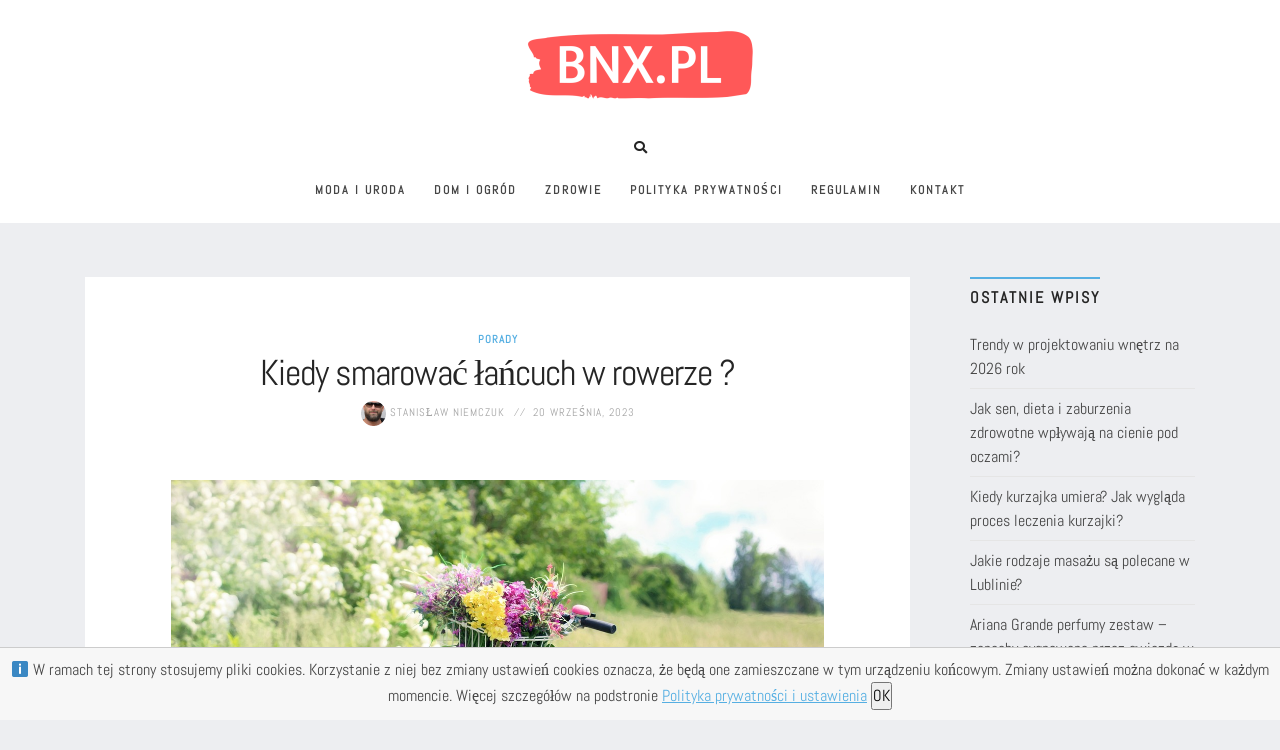

--- FILE ---
content_type: text/html; charset=UTF-8
request_url: https://bnx.pl/kiedy-smarowac-lancuch-w-rowerze/
body_size: 9958
content:
<!DOCTYPE html>
<html lang="pl-PL">
   <head>
      <meta charset="UTF-8">
      <meta name="viewport" content="width=device-width, initial-scale=1.0">
      <title>Kiedy smarować łańcuch w rowerze ? &#8211; BNX.pl</title>
<meta name='robots' content='max-image-preview:large' />
<link rel='dns-prefetch' href='//fonts.googleapis.com' />
<link href='https://fonts.gstatic.com' crossorigin rel='preconnect' />
<link rel="alternate" type="application/rss+xml" title="BNX.pl &raquo; Kanał z wpisami" href="https://bnx.pl/feed/" />
<link rel="alternate" type="application/rss+xml" title="BNX.pl &raquo; Kanał z komentarzami" href="https://bnx.pl/comments/feed/" />
<link rel="alternate" type="application/rss+xml" title="BNX.pl &raquo; Kiedy smarować łańcuch w rowerze ? Kanał z komentarzami" href="https://bnx.pl/kiedy-smarowac-lancuch-w-rowerze/feed/" />
<script type="text/javascript">
window._wpemojiSettings = {"baseUrl":"https:\/\/s.w.org\/images\/core\/emoji\/14.0.0\/72x72\/","ext":".png","svgUrl":"https:\/\/s.w.org\/images\/core\/emoji\/14.0.0\/svg\/","svgExt":".svg","source":{"concatemoji":"https:\/\/bnx.pl\/wp-includes\/js\/wp-emoji-release.min.js?ver=6.2.8"}};
/*! This file is auto-generated */
!function(e,a,t){var n,r,o,i=a.createElement("canvas"),p=i.getContext&&i.getContext("2d");function s(e,t){p.clearRect(0,0,i.width,i.height),p.fillText(e,0,0);e=i.toDataURL();return p.clearRect(0,0,i.width,i.height),p.fillText(t,0,0),e===i.toDataURL()}function c(e){var t=a.createElement("script");t.src=e,t.defer=t.type="text/javascript",a.getElementsByTagName("head")[0].appendChild(t)}for(o=Array("flag","emoji"),t.supports={everything:!0,everythingExceptFlag:!0},r=0;r<o.length;r++)t.supports[o[r]]=function(e){if(p&&p.fillText)switch(p.textBaseline="top",p.font="600 32px Arial",e){case"flag":return s("\ud83c\udff3\ufe0f\u200d\u26a7\ufe0f","\ud83c\udff3\ufe0f\u200b\u26a7\ufe0f")?!1:!s("\ud83c\uddfa\ud83c\uddf3","\ud83c\uddfa\u200b\ud83c\uddf3")&&!s("\ud83c\udff4\udb40\udc67\udb40\udc62\udb40\udc65\udb40\udc6e\udb40\udc67\udb40\udc7f","\ud83c\udff4\u200b\udb40\udc67\u200b\udb40\udc62\u200b\udb40\udc65\u200b\udb40\udc6e\u200b\udb40\udc67\u200b\udb40\udc7f");case"emoji":return!s("\ud83e\udef1\ud83c\udffb\u200d\ud83e\udef2\ud83c\udfff","\ud83e\udef1\ud83c\udffb\u200b\ud83e\udef2\ud83c\udfff")}return!1}(o[r]),t.supports.everything=t.supports.everything&&t.supports[o[r]],"flag"!==o[r]&&(t.supports.everythingExceptFlag=t.supports.everythingExceptFlag&&t.supports[o[r]]);t.supports.everythingExceptFlag=t.supports.everythingExceptFlag&&!t.supports.flag,t.DOMReady=!1,t.readyCallback=function(){t.DOMReady=!0},t.supports.everything||(n=function(){t.readyCallback()},a.addEventListener?(a.addEventListener("DOMContentLoaded",n,!1),e.addEventListener("load",n,!1)):(e.attachEvent("onload",n),a.attachEvent("onreadystatechange",function(){"complete"===a.readyState&&t.readyCallback()})),(e=t.source||{}).concatemoji?c(e.concatemoji):e.wpemoji&&e.twemoji&&(c(e.twemoji),c(e.wpemoji)))}(window,document,window._wpemojiSettings);
</script>
<style type="text/css">
img.wp-smiley,
img.emoji {
	display: inline !important;
	border: none !important;
	box-shadow: none !important;
	height: 1em !important;
	width: 1em !important;
	margin: 0 0.07em !important;
	vertical-align: -0.1em !important;
	background: none !important;
	padding: 0 !important;
}
</style>
	<link rel='stylesheet' id='wp-block-library-css' href='https://bnx.pl/wp-includes/css/dist/block-library/style.min.css?ver=6.2.8' type='text/css' media='all' />
<style id='wp-block-library-theme-inline-css' type='text/css'>
.wp-block-audio figcaption{color:#555;font-size:13px;text-align:center}.is-dark-theme .wp-block-audio figcaption{color:hsla(0,0%,100%,.65)}.wp-block-audio{margin:0 0 1em}.wp-block-code{border:1px solid #ccc;border-radius:4px;font-family:Menlo,Consolas,monaco,monospace;padding:.8em 1em}.wp-block-embed figcaption{color:#555;font-size:13px;text-align:center}.is-dark-theme .wp-block-embed figcaption{color:hsla(0,0%,100%,.65)}.wp-block-embed{margin:0 0 1em}.blocks-gallery-caption{color:#555;font-size:13px;text-align:center}.is-dark-theme .blocks-gallery-caption{color:hsla(0,0%,100%,.65)}.wp-block-image figcaption{color:#555;font-size:13px;text-align:center}.is-dark-theme .wp-block-image figcaption{color:hsla(0,0%,100%,.65)}.wp-block-image{margin:0 0 1em}.wp-block-pullquote{border-bottom:4px solid;border-top:4px solid;color:currentColor;margin-bottom:1.75em}.wp-block-pullquote cite,.wp-block-pullquote footer,.wp-block-pullquote__citation{color:currentColor;font-size:.8125em;font-style:normal;text-transform:uppercase}.wp-block-quote{border-left:.25em solid;margin:0 0 1.75em;padding-left:1em}.wp-block-quote cite,.wp-block-quote footer{color:currentColor;font-size:.8125em;font-style:normal;position:relative}.wp-block-quote.has-text-align-right{border-left:none;border-right:.25em solid;padding-left:0;padding-right:1em}.wp-block-quote.has-text-align-center{border:none;padding-left:0}.wp-block-quote.is-large,.wp-block-quote.is-style-large,.wp-block-quote.is-style-plain{border:none}.wp-block-search .wp-block-search__label{font-weight:700}.wp-block-search__button{border:1px solid #ccc;padding:.375em .625em}:where(.wp-block-group.has-background){padding:1.25em 2.375em}.wp-block-separator.has-css-opacity{opacity:.4}.wp-block-separator{border:none;border-bottom:2px solid;margin-left:auto;margin-right:auto}.wp-block-separator.has-alpha-channel-opacity{opacity:1}.wp-block-separator:not(.is-style-wide):not(.is-style-dots){width:100px}.wp-block-separator.has-background:not(.is-style-dots){border-bottom:none;height:1px}.wp-block-separator.has-background:not(.is-style-wide):not(.is-style-dots){height:2px}.wp-block-table{margin:0 0 1em}.wp-block-table td,.wp-block-table th{word-break:normal}.wp-block-table figcaption{color:#555;font-size:13px;text-align:center}.is-dark-theme .wp-block-table figcaption{color:hsla(0,0%,100%,.65)}.wp-block-video figcaption{color:#555;font-size:13px;text-align:center}.is-dark-theme .wp-block-video figcaption{color:hsla(0,0%,100%,.65)}.wp-block-video{margin:0 0 1em}.wp-block-template-part.has-background{margin-bottom:0;margin-top:0;padding:1.25em 2.375em}
</style>
<link rel='stylesheet' id='classic-theme-styles-css' href='https://bnx.pl/wp-includes/css/classic-themes.min.css?ver=6.2.8' type='text/css' media='all' />
<style id='global-styles-inline-css' type='text/css'>
body{--wp--preset--color--black: #000000;--wp--preset--color--cyan-bluish-gray: #abb8c3;--wp--preset--color--white: #ffffff;--wp--preset--color--pale-pink: #f78da7;--wp--preset--color--vivid-red: #cf2e2e;--wp--preset--color--luminous-vivid-orange: #ff6900;--wp--preset--color--luminous-vivid-amber: #fcb900;--wp--preset--color--light-green-cyan: #7bdcb5;--wp--preset--color--vivid-green-cyan: #00d084;--wp--preset--color--pale-cyan-blue: #8ed1fc;--wp--preset--color--vivid-cyan-blue: #0693e3;--wp--preset--color--vivid-purple: #9b51e0;--wp--preset--gradient--vivid-cyan-blue-to-vivid-purple: linear-gradient(135deg,rgba(6,147,227,1) 0%,rgb(155,81,224) 100%);--wp--preset--gradient--light-green-cyan-to-vivid-green-cyan: linear-gradient(135deg,rgb(122,220,180) 0%,rgb(0,208,130) 100%);--wp--preset--gradient--luminous-vivid-amber-to-luminous-vivid-orange: linear-gradient(135deg,rgba(252,185,0,1) 0%,rgba(255,105,0,1) 100%);--wp--preset--gradient--luminous-vivid-orange-to-vivid-red: linear-gradient(135deg,rgba(255,105,0,1) 0%,rgb(207,46,46) 100%);--wp--preset--gradient--very-light-gray-to-cyan-bluish-gray: linear-gradient(135deg,rgb(238,238,238) 0%,rgb(169,184,195) 100%);--wp--preset--gradient--cool-to-warm-spectrum: linear-gradient(135deg,rgb(74,234,220) 0%,rgb(151,120,209) 20%,rgb(207,42,186) 40%,rgb(238,44,130) 60%,rgb(251,105,98) 80%,rgb(254,248,76) 100%);--wp--preset--gradient--blush-light-purple: linear-gradient(135deg,rgb(255,206,236) 0%,rgb(152,150,240) 100%);--wp--preset--gradient--blush-bordeaux: linear-gradient(135deg,rgb(254,205,165) 0%,rgb(254,45,45) 50%,rgb(107,0,62) 100%);--wp--preset--gradient--luminous-dusk: linear-gradient(135deg,rgb(255,203,112) 0%,rgb(199,81,192) 50%,rgb(65,88,208) 100%);--wp--preset--gradient--pale-ocean: linear-gradient(135deg,rgb(255,245,203) 0%,rgb(182,227,212) 50%,rgb(51,167,181) 100%);--wp--preset--gradient--electric-grass: linear-gradient(135deg,rgb(202,248,128) 0%,rgb(113,206,126) 100%);--wp--preset--gradient--midnight: linear-gradient(135deg,rgb(2,3,129) 0%,rgb(40,116,252) 100%);--wp--preset--duotone--dark-grayscale: url('#wp-duotone-dark-grayscale');--wp--preset--duotone--grayscale: url('#wp-duotone-grayscale');--wp--preset--duotone--purple-yellow: url('#wp-duotone-purple-yellow');--wp--preset--duotone--blue-red: url('#wp-duotone-blue-red');--wp--preset--duotone--midnight: url('#wp-duotone-midnight');--wp--preset--duotone--magenta-yellow: url('#wp-duotone-magenta-yellow');--wp--preset--duotone--purple-green: url('#wp-duotone-purple-green');--wp--preset--duotone--blue-orange: url('#wp-duotone-blue-orange');--wp--preset--font-size--small: 13px;--wp--preset--font-size--medium: 20px;--wp--preset--font-size--large: 36px;--wp--preset--font-size--x-large: 42px;--wp--preset--spacing--20: 0.44rem;--wp--preset--spacing--30: 0.67rem;--wp--preset--spacing--40: 1rem;--wp--preset--spacing--50: 1.5rem;--wp--preset--spacing--60: 2.25rem;--wp--preset--spacing--70: 3.38rem;--wp--preset--spacing--80: 5.06rem;--wp--preset--shadow--natural: 6px 6px 9px rgba(0, 0, 0, 0.2);--wp--preset--shadow--deep: 12px 12px 50px rgba(0, 0, 0, 0.4);--wp--preset--shadow--sharp: 6px 6px 0px rgba(0, 0, 0, 0.2);--wp--preset--shadow--outlined: 6px 6px 0px -3px rgba(255, 255, 255, 1), 6px 6px rgba(0, 0, 0, 1);--wp--preset--shadow--crisp: 6px 6px 0px rgba(0, 0, 0, 1);}:where(.is-layout-flex){gap: 0.5em;}body .is-layout-flow > .alignleft{float: left;margin-inline-start: 0;margin-inline-end: 2em;}body .is-layout-flow > .alignright{float: right;margin-inline-start: 2em;margin-inline-end: 0;}body .is-layout-flow > .aligncenter{margin-left: auto !important;margin-right: auto !important;}body .is-layout-constrained > .alignleft{float: left;margin-inline-start: 0;margin-inline-end: 2em;}body .is-layout-constrained > .alignright{float: right;margin-inline-start: 2em;margin-inline-end: 0;}body .is-layout-constrained > .aligncenter{margin-left: auto !important;margin-right: auto !important;}body .is-layout-constrained > :where(:not(.alignleft):not(.alignright):not(.alignfull)){max-width: var(--wp--style--global--content-size);margin-left: auto !important;margin-right: auto !important;}body .is-layout-constrained > .alignwide{max-width: var(--wp--style--global--wide-size);}body .is-layout-flex{display: flex;}body .is-layout-flex{flex-wrap: wrap;align-items: center;}body .is-layout-flex > *{margin: 0;}:where(.wp-block-columns.is-layout-flex){gap: 2em;}.has-black-color{color: var(--wp--preset--color--black) !important;}.has-cyan-bluish-gray-color{color: var(--wp--preset--color--cyan-bluish-gray) !important;}.has-white-color{color: var(--wp--preset--color--white) !important;}.has-pale-pink-color{color: var(--wp--preset--color--pale-pink) !important;}.has-vivid-red-color{color: var(--wp--preset--color--vivid-red) !important;}.has-luminous-vivid-orange-color{color: var(--wp--preset--color--luminous-vivid-orange) !important;}.has-luminous-vivid-amber-color{color: var(--wp--preset--color--luminous-vivid-amber) !important;}.has-light-green-cyan-color{color: var(--wp--preset--color--light-green-cyan) !important;}.has-vivid-green-cyan-color{color: var(--wp--preset--color--vivid-green-cyan) !important;}.has-pale-cyan-blue-color{color: var(--wp--preset--color--pale-cyan-blue) !important;}.has-vivid-cyan-blue-color{color: var(--wp--preset--color--vivid-cyan-blue) !important;}.has-vivid-purple-color{color: var(--wp--preset--color--vivid-purple) !important;}.has-black-background-color{background-color: var(--wp--preset--color--black) !important;}.has-cyan-bluish-gray-background-color{background-color: var(--wp--preset--color--cyan-bluish-gray) !important;}.has-white-background-color{background-color: var(--wp--preset--color--white) !important;}.has-pale-pink-background-color{background-color: var(--wp--preset--color--pale-pink) !important;}.has-vivid-red-background-color{background-color: var(--wp--preset--color--vivid-red) !important;}.has-luminous-vivid-orange-background-color{background-color: var(--wp--preset--color--luminous-vivid-orange) !important;}.has-luminous-vivid-amber-background-color{background-color: var(--wp--preset--color--luminous-vivid-amber) !important;}.has-light-green-cyan-background-color{background-color: var(--wp--preset--color--light-green-cyan) !important;}.has-vivid-green-cyan-background-color{background-color: var(--wp--preset--color--vivid-green-cyan) !important;}.has-pale-cyan-blue-background-color{background-color: var(--wp--preset--color--pale-cyan-blue) !important;}.has-vivid-cyan-blue-background-color{background-color: var(--wp--preset--color--vivid-cyan-blue) !important;}.has-vivid-purple-background-color{background-color: var(--wp--preset--color--vivid-purple) !important;}.has-black-border-color{border-color: var(--wp--preset--color--black) !important;}.has-cyan-bluish-gray-border-color{border-color: var(--wp--preset--color--cyan-bluish-gray) !important;}.has-white-border-color{border-color: var(--wp--preset--color--white) !important;}.has-pale-pink-border-color{border-color: var(--wp--preset--color--pale-pink) !important;}.has-vivid-red-border-color{border-color: var(--wp--preset--color--vivid-red) !important;}.has-luminous-vivid-orange-border-color{border-color: var(--wp--preset--color--luminous-vivid-orange) !important;}.has-luminous-vivid-amber-border-color{border-color: var(--wp--preset--color--luminous-vivid-amber) !important;}.has-light-green-cyan-border-color{border-color: var(--wp--preset--color--light-green-cyan) !important;}.has-vivid-green-cyan-border-color{border-color: var(--wp--preset--color--vivid-green-cyan) !important;}.has-pale-cyan-blue-border-color{border-color: var(--wp--preset--color--pale-cyan-blue) !important;}.has-vivid-cyan-blue-border-color{border-color: var(--wp--preset--color--vivid-cyan-blue) !important;}.has-vivid-purple-border-color{border-color: var(--wp--preset--color--vivid-purple) !important;}.has-vivid-cyan-blue-to-vivid-purple-gradient-background{background: var(--wp--preset--gradient--vivid-cyan-blue-to-vivid-purple) !important;}.has-light-green-cyan-to-vivid-green-cyan-gradient-background{background: var(--wp--preset--gradient--light-green-cyan-to-vivid-green-cyan) !important;}.has-luminous-vivid-amber-to-luminous-vivid-orange-gradient-background{background: var(--wp--preset--gradient--luminous-vivid-amber-to-luminous-vivid-orange) !important;}.has-luminous-vivid-orange-to-vivid-red-gradient-background{background: var(--wp--preset--gradient--luminous-vivid-orange-to-vivid-red) !important;}.has-very-light-gray-to-cyan-bluish-gray-gradient-background{background: var(--wp--preset--gradient--very-light-gray-to-cyan-bluish-gray) !important;}.has-cool-to-warm-spectrum-gradient-background{background: var(--wp--preset--gradient--cool-to-warm-spectrum) !important;}.has-blush-light-purple-gradient-background{background: var(--wp--preset--gradient--blush-light-purple) !important;}.has-blush-bordeaux-gradient-background{background: var(--wp--preset--gradient--blush-bordeaux) !important;}.has-luminous-dusk-gradient-background{background: var(--wp--preset--gradient--luminous-dusk) !important;}.has-pale-ocean-gradient-background{background: var(--wp--preset--gradient--pale-ocean) !important;}.has-electric-grass-gradient-background{background: var(--wp--preset--gradient--electric-grass) !important;}.has-midnight-gradient-background{background: var(--wp--preset--gradient--midnight) !important;}.has-small-font-size{font-size: var(--wp--preset--font-size--small) !important;}.has-medium-font-size{font-size: var(--wp--preset--font-size--medium) !important;}.has-large-font-size{font-size: var(--wp--preset--font-size--large) !important;}.has-x-large-font-size{font-size: var(--wp--preset--font-size--x-large) !important;}
.wp-block-navigation a:where(:not(.wp-element-button)){color: inherit;}
:where(.wp-block-columns.is-layout-flex){gap: 2em;}
.wp-block-pullquote{font-size: 1.5em;line-height: 1.6;}
</style>
<link rel='stylesheet' id='loren-fonts-css' href='//fonts.googleapis.com/css?family=Open+Sans%3A300%2C400%2C600%2C700%2C800%2C300italic%2C400italic%2C700italic%7CKarla%3A400%2C700%2C400italic%2C700italic%26display%3Dswap' type='text/css' media='all' />
<link rel='stylesheet' id='bootstrap-css' href='https://bnx.pl/wp-content/themes/loren/css/bootstrap/css/bootstrap.min.css' type='text/css' media='all' />
<link rel='stylesheet' id='font-awesome1-css' href='https://bnx.pl/wp-content/themes/loren/css/fontawesome/css/all.min.css' type='text/css' media='all' />
<link rel='stylesheet' id='loren-style-css-css' href='https://bnx.pl/wp-content/themes/loren/style.css' type='text/css' media='all' />
<script type='text/javascript' src='https://bnx.pl/wp-includes/js/jquery/jquery.min.js?ver=3.6.4' id='jquery-core-js'></script>
<script type='text/javascript' src='https://bnx.pl/wp-includes/js/jquery/jquery-migrate.min.js?ver=3.4.0' id='jquery-migrate-js'></script>
<link rel="https://api.w.org/" href="https://bnx.pl/wp-json/" /><link rel="alternate" type="application/json" href="https://bnx.pl/wp-json/wp/v2/posts/421" /><link rel="EditURI" type="application/rsd+xml" title="RSD" href="https://bnx.pl/xmlrpc.php?rsd" />
<link rel="wlwmanifest" type="application/wlwmanifest+xml" href="https://bnx.pl/wp-includes/wlwmanifest.xml" />
<meta name="generator" content="WordPress 6.2.8" />
<link rel="canonical" href="https://bnx.pl/kiedy-smarowac-lancuch-w-rowerze/" />
<link rel='shortlink' href='https://bnx.pl/?p=421' />
<link rel="alternate" type="application/json+oembed" href="https://bnx.pl/wp-json/oembed/1.0/embed?url=https%3A%2F%2Fbnx.pl%2Fkiedy-smarowac-lancuch-w-rowerze%2F" />
<link rel="alternate" type="text/xml+oembed" href="https://bnx.pl/wp-json/oembed/1.0/embed?url=https%3A%2F%2Fbnx.pl%2Fkiedy-smarowac-lancuch-w-rowerze%2F&#038;format=xml" />
<style type="text/css">.recentcomments a{display:inline !important;padding:0 !important;margin:0 !important;}</style><link rel="icon" href="https://bnx.pl/wp-content/uploads/2023/04/cropped-cropped-bnxa-32x32.png" sizes="32x32" />
<link rel="icon" href="https://bnx.pl/wp-content/uploads/2023/04/cropped-cropped-bnxa-192x192.png" sizes="192x192" />
<link rel="apple-touch-icon" href="https://bnx.pl/wp-content/uploads/2023/04/cropped-cropped-bnxa-180x180.png" />
<meta name="msapplication-TileImage" content="https://bnx.pl/wp-content/uploads/2023/04/cropped-cropped-bnxa-270x270.png" />
	<!-- Fonts Plugin CSS - https://fontsplugin.com/ -->
	<style>
		/* Cached: January 22, 2026 at 2:19am */
/* latin */
@font-face {
  font-family: 'Abel';
  font-style: normal;
  font-weight: 400;
  font-display: swap;
  src: url(https://fonts.gstatic.com/s/abel/v18/MwQ5bhbm2POE2V9BPQ.woff2) format('woff2');
  unicode-range: U+0000-00FF, U+0131, U+0152-0153, U+02BB-02BC, U+02C6, U+02DA, U+02DC, U+0304, U+0308, U+0329, U+2000-206F, U+20AC, U+2122, U+2191, U+2193, U+2212, U+2215, U+FEFF, U+FFFD;
}

:root {
--font-base: Abel;
}
body, #content, .entry-content, .post-content, .page-content, .post-excerpt, .entry-summary, .entry-excerpt, .widget-area, .widget, .sidebar, #sidebar, footer, .footer, #footer, .site-footer {
font-family: "Abel";
 }
	</style>
	<!-- Fonts Plugin CSS -->
	  
   </head>
   <body class="post-template-default single single-post postid-421 single-format-standard wp-custom-logo wp-embed-responsive" >
   <svg xmlns="http://www.w3.org/2000/svg" viewBox="0 0 0 0" width="0" height="0" focusable="false" role="none" style="visibility: hidden; position: absolute; left: -9999px; overflow: hidden;" ><defs><filter id="wp-duotone-dark-grayscale"><feColorMatrix color-interpolation-filters="sRGB" type="matrix" values=" .299 .587 .114 0 0 .299 .587 .114 0 0 .299 .587 .114 0 0 .299 .587 .114 0 0 " /><feComponentTransfer color-interpolation-filters="sRGB" ><feFuncR type="table" tableValues="0 0.49803921568627" /><feFuncG type="table" tableValues="0 0.49803921568627" /><feFuncB type="table" tableValues="0 0.49803921568627" /><feFuncA type="table" tableValues="1 1" /></feComponentTransfer><feComposite in2="SourceGraphic" operator="in" /></filter></defs></svg><svg xmlns="http://www.w3.org/2000/svg" viewBox="0 0 0 0" width="0" height="0" focusable="false" role="none" style="visibility: hidden; position: absolute; left: -9999px; overflow: hidden;" ><defs><filter id="wp-duotone-grayscale"><feColorMatrix color-interpolation-filters="sRGB" type="matrix" values=" .299 .587 .114 0 0 .299 .587 .114 0 0 .299 .587 .114 0 0 .299 .587 .114 0 0 " /><feComponentTransfer color-interpolation-filters="sRGB" ><feFuncR type="table" tableValues="0 1" /><feFuncG type="table" tableValues="0 1" /><feFuncB type="table" tableValues="0 1" /><feFuncA type="table" tableValues="1 1" /></feComponentTransfer><feComposite in2="SourceGraphic" operator="in" /></filter></defs></svg><svg xmlns="http://www.w3.org/2000/svg" viewBox="0 0 0 0" width="0" height="0" focusable="false" role="none" style="visibility: hidden; position: absolute; left: -9999px; overflow: hidden;" ><defs><filter id="wp-duotone-purple-yellow"><feColorMatrix color-interpolation-filters="sRGB" type="matrix" values=" .299 .587 .114 0 0 .299 .587 .114 0 0 .299 .587 .114 0 0 .299 .587 .114 0 0 " /><feComponentTransfer color-interpolation-filters="sRGB" ><feFuncR type="table" tableValues="0.54901960784314 0.98823529411765" /><feFuncG type="table" tableValues="0 1" /><feFuncB type="table" tableValues="0.71764705882353 0.25490196078431" /><feFuncA type="table" tableValues="1 1" /></feComponentTransfer><feComposite in2="SourceGraphic" operator="in" /></filter></defs></svg><svg xmlns="http://www.w3.org/2000/svg" viewBox="0 0 0 0" width="0" height="0" focusable="false" role="none" style="visibility: hidden; position: absolute; left: -9999px; overflow: hidden;" ><defs><filter id="wp-duotone-blue-red"><feColorMatrix color-interpolation-filters="sRGB" type="matrix" values=" .299 .587 .114 0 0 .299 .587 .114 0 0 .299 .587 .114 0 0 .299 .587 .114 0 0 " /><feComponentTransfer color-interpolation-filters="sRGB" ><feFuncR type="table" tableValues="0 1" /><feFuncG type="table" tableValues="0 0.27843137254902" /><feFuncB type="table" tableValues="0.5921568627451 0.27843137254902" /><feFuncA type="table" tableValues="1 1" /></feComponentTransfer><feComposite in2="SourceGraphic" operator="in" /></filter></defs></svg><svg xmlns="http://www.w3.org/2000/svg" viewBox="0 0 0 0" width="0" height="0" focusable="false" role="none" style="visibility: hidden; position: absolute; left: -9999px; overflow: hidden;" ><defs><filter id="wp-duotone-midnight"><feColorMatrix color-interpolation-filters="sRGB" type="matrix" values=" .299 .587 .114 0 0 .299 .587 .114 0 0 .299 .587 .114 0 0 .299 .587 .114 0 0 " /><feComponentTransfer color-interpolation-filters="sRGB" ><feFuncR type="table" tableValues="0 0" /><feFuncG type="table" tableValues="0 0.64705882352941" /><feFuncB type="table" tableValues="0 1" /><feFuncA type="table" tableValues="1 1" /></feComponentTransfer><feComposite in2="SourceGraphic" operator="in" /></filter></defs></svg><svg xmlns="http://www.w3.org/2000/svg" viewBox="0 0 0 0" width="0" height="0" focusable="false" role="none" style="visibility: hidden; position: absolute; left: -9999px; overflow: hidden;" ><defs><filter id="wp-duotone-magenta-yellow"><feColorMatrix color-interpolation-filters="sRGB" type="matrix" values=" .299 .587 .114 0 0 .299 .587 .114 0 0 .299 .587 .114 0 0 .299 .587 .114 0 0 " /><feComponentTransfer color-interpolation-filters="sRGB" ><feFuncR type="table" tableValues="0.78039215686275 1" /><feFuncG type="table" tableValues="0 0.94901960784314" /><feFuncB type="table" tableValues="0.35294117647059 0.47058823529412" /><feFuncA type="table" tableValues="1 1" /></feComponentTransfer><feComposite in2="SourceGraphic" operator="in" /></filter></defs></svg><svg xmlns="http://www.w3.org/2000/svg" viewBox="0 0 0 0" width="0" height="0" focusable="false" role="none" style="visibility: hidden; position: absolute; left: -9999px; overflow: hidden;" ><defs><filter id="wp-duotone-purple-green"><feColorMatrix color-interpolation-filters="sRGB" type="matrix" values=" .299 .587 .114 0 0 .299 .587 .114 0 0 .299 .587 .114 0 0 .299 .587 .114 0 0 " /><feComponentTransfer color-interpolation-filters="sRGB" ><feFuncR type="table" tableValues="0.65098039215686 0.40392156862745" /><feFuncG type="table" tableValues="0 1" /><feFuncB type="table" tableValues="0.44705882352941 0.4" /><feFuncA type="table" tableValues="1 1" /></feComponentTransfer><feComposite in2="SourceGraphic" operator="in" /></filter></defs></svg><svg xmlns="http://www.w3.org/2000/svg" viewBox="0 0 0 0" width="0" height="0" focusable="false" role="none" style="visibility: hidden; position: absolute; left: -9999px; overflow: hidden;" ><defs><filter id="wp-duotone-blue-orange"><feColorMatrix color-interpolation-filters="sRGB" type="matrix" values=" .299 .587 .114 0 0 .299 .587 .114 0 0 .299 .587 .114 0 0 .299 .587 .114 0 0 " /><feComponentTransfer color-interpolation-filters="sRGB" ><feFuncR type="table" tableValues="0.098039215686275 1" /><feFuncG type="table" tableValues="0 0.66274509803922" /><feFuncB type="table" tableValues="0.84705882352941 0.41960784313725" /><feFuncA type="table" tableValues="1 1" /></feComponentTransfer><feComposite in2="SourceGraphic" operator="in" /></filter></defs></svg>   
<nav id="nav-holder" class="nav-holder-3">

<button class="menu-close"><i class="fas fa-times"></i></button>
  
    <ul id="menu-menu-1" class="menu-nav-3"><li id="menu-item-133" class="menu-item menu-item-type-taxonomy menu-item-object-category menu-item-133"><a href="https://bnx.pl/category/lifestyle/">Moda i uroda</a></li>
<li id="menu-item-134" class="menu-item menu-item-type-taxonomy menu-item-object-category menu-item-134"><a href="https://bnx.pl/category/travel/">Dom i ogród</a></li>
<li id="menu-item-356" class="menu-item menu-item-type-taxonomy menu-item-object-category menu-item-356"><a href="https://bnx.pl/category/nature/">Zdrowie</a></li>
<li id="menu-item-357" class="menu-item menu-item-type-post_type menu-item-object-page menu-item-357"><a href="https://bnx.pl/polityka-prywatnosci/">Polityka prywatności</a></li>
<li id="menu-item-358" class="menu-item menu-item-type-post_type menu-item-object-page menu-item-358"><a href="https://bnx.pl/regulamin/">Regulamin</a></li>
<li id="menu-item-359" class="menu-item menu-item-type-post_type menu-item-object-page menu-item-359"><a href="https://bnx.pl/kontakt/">Kontakt</a></li>
</ul>   
    
    <div class="social-nav-3">
    
    <h5>Find Us</h5>
        
     <ul class="search-social">
     
                  			            			                                                			
      </ul><!-- search-social -->
    
      </div>
    
</nav>

<div class="mask-nav-3"></div>

<header id="header-2">

<div id="header-bar-2">

<div class="row">
<div class="col-md-12">

<div class="headerWrap clearfix">

<nav class="navbar2">

<div class="nav-button-holder nav-button-holder-1">

 <button type="button" class="nav-button">
        <span class="icon-bar"></span>
        <span class="icon-bar"></span>
        <span class="icon-bar"></span>
      </button>
      
            
</div><!--nav-button-holder-->


    
    <div class="logo-2"><a href="https://bnx.pl/"><img class="img-fluid" src="https://bnx.pl/wp-content/uploads/2023/04/cropped-bnxc3.png" width="237" height="90" alt="BNX.pl" /></a></div>
    
    
     <ul class="search-social ">
     
                 			            			                                                			
			
           
     <li class="search-btn inactive"><i class="fas fa-search"></i></li>
     
          
      </ul><!-- search-social -->
         
      <div class="nav-holder">
  
    <ul id="menu-menu-2" class="menu-nav"><li class="menu-item menu-item-type-taxonomy menu-item-object-category menu-item-133"><a href="https://bnx.pl/category/lifestyle/">Moda i uroda</a></li>
<li class="menu-item menu-item-type-taxonomy menu-item-object-category menu-item-134"><a href="https://bnx.pl/category/travel/">Dom i ogród</a></li>
<li class="menu-item menu-item-type-taxonomy menu-item-object-category menu-item-356"><a href="https://bnx.pl/category/nature/">Zdrowie</a></li>
<li class="menu-item menu-item-type-post_type menu-item-object-page menu-item-357"><a href="https://bnx.pl/polityka-prywatnosci/">Polityka prywatności</a></li>
<li class="menu-item menu-item-type-post_type menu-item-object-page menu-item-358"><a href="https://bnx.pl/regulamin/">Regulamin</a></li>
<li class="menu-item menu-item-type-post_type menu-item-object-page menu-item-359"><a href="https://bnx.pl/kontakt/">Kontakt</a></li>
</ul>    </div><!-- .navbar-collapse -->
    
</nav>

</div><!--headerWrap-->

</div><!--col-md-12-->    
</div><!--row-->    

</div><!--header-bar-2-->

</header>

<section id="wrap-content" class="single-post">

<div class="container">

<div class="row">



<div class="col-md-9">

<div class="post-holder single-post-holder">


<article id="post-421" class="single-post-content post-421 post type-post status-publish format-standard has-post-thumbnail hentry category-porady" >

<div class="post-category"><a href="https://bnx.pl/category/porady/" rel="category tag">Porady</a></div><!--post-category-->

<h1 class="post-title">Kiedy smarować łańcuch w rowerze ?</h1>

<ul class="post-meta">


	<li class="meta-author">
    
    
	<a href="https://bnx.pl/author/admin1/"> <img alt='' src='https://secure.gravatar.com/avatar/c006b0bf727965d8012b5309b98c079e?s=25&#038;d=mm&#038;r=g' srcset='https://secure.gravatar.com/avatar/c006b0bf727965d8012b5309b98c079e?s=50&#038;d=mm&#038;r=g 2x' class='avatar avatar-25 photo' height='25' width='25' loading='lazy' decoding='async'/> Stanisław Niemczuk</a>

	</li>

	    
    
	<li class="meta-date">20 września, 2023</li>

	
	
	</ul>



<div class="single-post-image">

<img width="1280" height="853" src="https://bnx.pl/wp-content/uploads/2023/09/bicycle-788733_1280.jpg" class="img-fluid img-featured wp-post-image" alt="Kiedy smarować łańcuch w rowerze ?" decoding="async" title="Kiedy smarować łańcuch w rowerze ?" srcset="https://bnx.pl/wp-content/uploads/2023/09/bicycle-788733_1280.jpg 1280w, https://bnx.pl/wp-content/uploads/2023/09/bicycle-788733_1280-300x200.jpg 300w, https://bnx.pl/wp-content/uploads/2023/09/bicycle-788733_1280-1024x682.jpg 1024w, https://bnx.pl/wp-content/uploads/2023/09/bicycle-788733_1280-768x512.jpg 768w" sizes="(max-width: 1280px) 100vw, 1280px" />
</div><!--post-image-->



<div class="post-content single-post-content clearfix">


<p><strong>Kiedy smarować łańcuch w rowerze? Poradnik dla każdego rowerzysty</strong></p>



<p>Wśród pasjonatów rowerów wiele jest opinii na temat tego, kiedy najlepiej smarować łańcuch w rowerze. Jeśli jesteś początkującym rowerzystą, a nawet doświadczonym, ale nie jesteś pewien, kiedy smarować łańcuch, ten artykuł jest dla Ciebie. Poniżej podpowiadam, kiedy warto to zrobić i dlaczego.</p>



<p><strong>Czemu smarowanie łańcucha jest tak ważne?</strong></p>



<p>Pierwsze, co warto zrozumieć, to znaczenie smarowania łańcucha w rowerze. Łańcuch rowerowy jest jednym z najbardziej kluczowych elementów twojego roweru. To on przenosi siłę z pedałów na koło, dzięki czemu poruszasz się do przodu. Kiedy łańcuch jest niesmarowany, traci swoją wydajność, zużywa się szybciej i może nawet ulec uszkodzeniu. Smarowanie pozwala na zwiększenie żywotności łańcucha i poprawę komfortu jazdy.</p>



<p><strong>Znakomita wyprawa w deszczu i błocie</strong></p>



<p>Jeśli wybierasz się na przejażdżkę w deszczu, bądź po niedawnym opadzie, kiedy na drogach i ścieżkach jest dużo błota, po powrocie warto zwrócić uwagę na stan łańcucha. Woda i brud mogą szybko pozbawić łańcuch smarowania, a błoto działa jak papier ścierny, przyspieszając zużycie. W takich warunkach warto smarować łańcuch po każdej mokrej wyprawie.</p>



<p><strong>Długość przejechanych kilometrów</strong></p>



<p>Nie każda przejażdżka odbywa się w trudnych warunkach. Jeśli jeździsz głównie w suchym klimacie i unikasz błota, możesz smarować łańcuch mniej często. Przyjmuje się, że warto to robić co 100-200 kilometrów, w zależności od intensywności jazdy oraz używanego smaru.</p>



<p><strong>Słuchaj swojego roweru</strong></p>



<p>Twój rower daje ci sygnały. Jeśli podczas jazdy słyszysz skrzypienie łańcucha lub zauważasz, że staje się on sztywny, to oznacza, że nadszedł czas na smarowanie. Nie czekaj, aż problem się pogłębi – odpowiednia konserwacja może znacznie przedłużyć żywotność twojego sprzętu.</p>



<p><strong>Podsumowanie</strong></p>



<p>Smarowanie łańcucha w rowerze to kluczowy element dbałości o swój sprzęt. Niezależnie od tego, czy jesteś weekendowym rowerzystą czy codziennym komuterem, regularne smarowanie łańcucha zapewni płynniejszą jazdę, mniejsze zużycie sprzętu i więcej radości z jazdy. Pamiętaj, by dostosować częstotliwość smarowania do warunków, w jakich jeździsz, i słuchać sygnałów wysyłanych przez twój rower.</p>



<p>Obraz Jill Wellington z Pixabay</p>

</div><!--post-content-->



 
    


<div class="row meta-nav-holder">

<div class="col-sm-6 meta-nav">
<div class="nav-post"><h4>Previous post</h4> <a href="https://bnx.pl/monitoring-platnosci-dobry-sposob-by-poprawic-cash-flow-firmy/" rel="prev">&larr; Monitoring płatności &#8211; dobry sposób, by poprawić cash flow firmy</a> </div></div>
<div class="col-sm-6 meta-nav meta-nav-right">
<div class="nav-post"><h4>Next post</h4> <a href="https://bnx.pl/butelki-termiczne-markowa-rozgrzewka-w-chlodne-dni/" rel="next">Butelki termiczne &#8211; markowa rozgrzewka w chłodne dni &rarr;</a> </div></div>

</div><!--meta-nav-holder-->

</article>


<!-- Related Articles -->

<section class="related-posts">
<h5 class="single-section-title"><span>You May Also Like</span></h5>

        
 <div class="row"> 

<article id="post-526" class="col-sm-4 related-story post-526 post type-post status-publish format-standard has-post-thumbnail hentry category-porady" >

<div class="post-image">

<a href="https://bnx.pl/prezenty-lublin-elegancja-smak-i-jakosc-w-jednym-miejscu/">

<img width="500" height="300" src="https://bnx.pl/wp-content/uploads/2025/08/presents-6904620_640-500x300.jpg" class="img-fluid wp-post-image" alt="Prezenty Lublin – elegancja, smak i jakość w jednym miejscu" decoding="async" loading="lazy" title="Prezenty Lublin – elegancja, smak i jakość w jednym miejscu" />      
</a>

</div><!--post-image-->

<div class="display-post-text popular-post-text">
       <h4><a href="https://bnx.pl/prezenty-lublin-elegancja-smak-i-jakosc-w-jednym-miejscu/">Prezenty Lublin – elegancja, smak i jakość w jednym miejscu</a></h4>
    </div>

</article>


  


<article id="post-619" class="col-sm-4 related-story post-619 post type-post status-publish format-standard has-post-thumbnail hentry category-porady category-nature" >

<div class="post-image">

<a href="https://bnx.pl/jakie-rodzaje-masazu-sa-polecane-w-lublinie/">

<img width="500" height="300" src="https://bnx.pl/wp-content/uploads/2025/12/masaz-500x300.jpg" class="img-fluid wp-post-image" alt="Jakie rodzaje masażu są polecane w Lublinie?" decoding="async" loading="lazy" title="Jakie rodzaje masażu są polecane w Lublinie?" srcset="https://bnx.pl/wp-content/uploads/2025/12/masaz-500x300.jpg 500w, https://bnx.pl/wp-content/uploads/2025/12/masaz-1000x600.jpg 1000w" sizes="(max-width: 500px) 100vw, 500px" />      
</a>

</div><!--post-image-->

<div class="display-post-text popular-post-text">
       <h4><a href="https://bnx.pl/jakie-rodzaje-masazu-sa-polecane-w-lublinie/">Jakie rodzaje masażu są polecane w Lublinie?</a></h4>
    </div>

</article>


  


<article id="post-537" class="col-sm-4 related-story post-537 post type-post status-publish format-standard has-post-thumbnail hentry category-porady" >

<div class="post-image">

<a href="https://bnx.pl/czym-sa-i-jak-zamowic-naukowe-tlumaczenia-specjalistyczne-online/">

<img width="500" height="300" src="https://bnx.pl/wp-content/uploads/2025/08/engineering-4922794_1280-500x300.jpg" class="img-fluid wp-post-image" alt="Czym są i jak zamówić naukowe tłumaczenia specjalistyczne online?" decoding="async" loading="lazy" title="Czym są i jak zamówić naukowe tłumaczenia specjalistyczne online?" srcset="https://bnx.pl/wp-content/uploads/2025/08/engineering-4922794_1280-500x300.jpg 500w, https://bnx.pl/wp-content/uploads/2025/08/engineering-4922794_1280-1000x600.jpg 1000w" sizes="(max-width: 500px) 100vw, 500px" />      
</a>

</div><!--post-image-->

<div class="display-post-text popular-post-text">
       <h4><a href="https://bnx.pl/czym-sa-i-jak-zamowic-naukowe-tlumaczenia-specjalistyczne-online/">Czym są i jak zamówić naukowe tłumaczenia specjalistyczne online?</a></h4>
    </div>

</article>


  </div><!--end row-->  
 


</section> 
  

</div><!--post-holder-->

</div><!--col-md-9-->


		<div class="col-md-3">
		<aside >
        
		<ul>
			
		<li id="recent-posts-2" class="widget widget_recent_entries">
		<h5 class="widgettitle">Ostatnie wpisy</h5>
		<ul>
											<li>
					<a href="https://bnx.pl/trendy-w-projektowaniu-wnetrz-na-2026-rok/">Trendy w projektowaniu wnętrz na 2026 rok</a>
									</li>
											<li>
					<a href="https://bnx.pl/jak-sen-dieta-i-zaburzenia-zdrowotne-wplywaja-na-cienie-pod-oczami/">Jak sen, dieta i zaburzenia zdrowotne wpływają na cienie pod oczami?</a>
									</li>
											<li>
					<a href="https://bnx.pl/kiedy-kurzajka-umiera-jak-wyglada-proces-leczenia-kurzajki/">Kiedy kurzajka umiera? Jak wygląda proces leczenia kurzajki?</a>
									</li>
											<li>
					<a href="https://bnx.pl/jakie-rodzaje-masazu-sa-polecane-w-lublinie/">Jakie rodzaje masażu są polecane w Lublinie?</a>
									</li>
											<li>
					<a href="https://bnx.pl/ariana-grande-perfumy-zestaw-zapachy-sygnowane-przez-gwiazde-w-idealnym-duecie/">Ariana Grande perfumy zestaw – zapachy sygnowane przez gwiazdę w idealnym duecie</a>
									</li>
					</ul>

		</li><li id="recent-comments-2" class="widget widget_recent_comments"><h5 class="widgettitle">Najnowsze komentarze</h5><ul id="recentcomments"></ul></li><li id="archives-2" class="widget widget_archive"><h5 class="widgettitle">Archiwa</h5>
			<ul>
					<li><a href='https://bnx.pl/2026/01/'>styczeń 2026</a></li>
	<li><a href='https://bnx.pl/2025/12/'>grudzień 2025</a></li>
	<li><a href='https://bnx.pl/2025/11/'>listopad 2025</a></li>
	<li><a href='https://bnx.pl/2025/10/'>październik 2025</a></li>
	<li><a href='https://bnx.pl/2025/09/'>wrzesień 2025</a></li>
	<li><a href='https://bnx.pl/2025/08/'>sierpień 2025</a></li>
	<li><a href='https://bnx.pl/2025/07/'>lipiec 2025</a></li>
	<li><a href='https://bnx.pl/2025/06/'>czerwiec 2025</a></li>
	<li><a href='https://bnx.pl/2025/05/'>maj 2025</a></li>
	<li><a href='https://bnx.pl/2025/04/'>kwiecień 2025</a></li>
	<li><a href='https://bnx.pl/2025/03/'>marzec 2025</a></li>
	<li><a href='https://bnx.pl/2025/02/'>luty 2025</a></li>
	<li><a href='https://bnx.pl/2025/01/'>styczeń 2025</a></li>
	<li><a href='https://bnx.pl/2024/11/'>listopad 2024</a></li>
	<li><a href='https://bnx.pl/2024/10/'>październik 2024</a></li>
	<li><a href='https://bnx.pl/2024/08/'>sierpień 2024</a></li>
	<li><a href='https://bnx.pl/2024/02/'>luty 2024</a></li>
	<li><a href='https://bnx.pl/2023/12/'>grudzień 2023</a></li>
	<li><a href='https://bnx.pl/2023/10/'>październik 2023</a></li>
	<li><a href='https://bnx.pl/2023/09/'>wrzesień 2023</a></li>
	<li><a href='https://bnx.pl/2023/08/'>sierpień 2023</a></li>
	<li><a href='https://bnx.pl/2023/07/'>lipiec 2023</a></li>
	<li><a href='https://bnx.pl/2023/06/'>czerwiec 2023</a></li>
	<li><a href='https://bnx.pl/2023/04/'>kwiecień 2023</a></li>
			</ul>

			</li><li id="categories-2" class="widget widget_categories"><h5 class="widgettitle">Kategorie</h5>
			<ul>
					<li class="cat-item cat-item-4"><a href="https://bnx.pl/category/travel/">Dom i ogród</a>
</li>
	<li class="cat-item cat-item-55"><a href="https://bnx.pl/category/inne/">Inne</a>
</li>
	<li class="cat-item cat-item-53"><a href="https://bnx.pl/category/kuchnia/">Kuchnia</a>
</li>
	<li class="cat-item cat-item-2"><a href="https://bnx.pl/category/lifestyle/">Moda i uroda</a>
</li>
	<li class="cat-item cat-item-54"><a href="https://bnx.pl/category/porady/">Porady</a>
</li>
	<li class="cat-item cat-item-3"><a href="https://bnx.pl/category/nature/">Zdrowie</a>
</li>
			</ul>

			</li><li id="meta-2" class="widget widget_meta"><h5 class="widgettitle">Meta</h5>
		<ul>
						<li><a href="https://bnx.pl/wp-login.php">Zaloguj się</a></li>
			<li><a href="https://bnx.pl/feed/">Kanał wpisów</a></li>
			<li><a href="https://bnx.pl/comments/feed/">Kanał komentarzy</a></li>

			<li><a href="https://pl.wordpress.org/">WordPress.org</a></li>
		</ul>

		</li> 
  	</ul>    
    
</aside><!-- sidebar -->
</div><!-- col-md-3-->
</div><!--row-->
</div><!--container-->
</section><!--blog-classic-->




<footer>

<div class="container">

   
   
       
    <div class="bottom-info">
      
     <ul class="footer-social">
     
                   			            			                                                			      </ul>
   
   
<div class="copyright">

<span class="footer-year">2026</span>

BNX.pl &copy; Ehmedia Sp. z o.o.
</div><!--copyright-->

  
</div><!--bottom-info-->   
 
</div><!--container-->

</footer>




<div class="mask-nav-2">

   <div class="container search-holder">
      
   <div class="row">
<div class="col-md-10 offset-md-1">

<div class=""> <div class="exit-modal"><span class="icon-bar"></span></div>
 
 <h2 class="modal-title">Search</h2>
 
 <div class="search-bar">
  <form method="get" action="https://bnx.pl//">
	<span><input type="text" name="s" class="search-string" placeholder="type and hit enter"/></span>
</form>
</div>   <!-- search-bar -->


</div><!--col-md-10-->
</div><!--row-->   
    </div><!-- /container -->

</div><!-- /mask-nav-2 -->



<script type='text/javascript' src='https://bnx.pl/wp-content/themes/loren/js/jquery.easing.min.js' id='easing-js'></script>
<script type='text/javascript' src='https://bnx.pl/wp-content/themes/loren/js/slick.min.js' id='slickslider-js'></script>
<script type='text/javascript' src='https://bnx.pl/wp-content/themes/loren/js/simple-lightbox.js' id='simple-lightbox-js'></script>
<script type='text/javascript' src='https://bnx.pl/wp-content/themes/loren/js/init.js' id='loren-init-js'></script>
<script src="/cookie.js"></script>
</body>
</html>

--- FILE ---
content_type: text/css
request_url: https://bnx.pl/wp-content/themes/loren/style.css
body_size: 10510
content:
/*
Theme Name: Loren
Theme URI: https://matchthemes.com/demowp/loren
Description: Loren - Responsive WordPress Blog Theme
Version: 2.5.53
Author: MatchThemes
Author URI: https://matchthemes.com
Tested up to: 6.1
Requires PHP: 7.3
License:
License URI:
Tags: one-column, two-columns, three-columns, blog, theme-options, featured-images, grid-layout, news
Text Domain: loren
*/


/*************************************
 
 	1. MAIN STYLE
	
	2. HEADER
	
	3. HOME

	4. SINGLE PAGE
	
	5. SIDEBAR
	
	6. FOOTER
	
	7. OTHER
 
 
 ************************************/


/*************************************

1. MAIN STYLE

 ************************************/


/* RESET STYLES */

*,
html,
body,
div,
dl,
dt,
dd,
ul,
ol,
li,
h1,
h2,
h3,
h4,
h5,
h6,
pre,
form,
label,
fieldset,
input,
p,
blockquote,
th,
td {
	margin: 0;
	padding: 0
}

table {
	border-collapse: collapse;
	border-spacing: 0
}

fieldset,
img {
	border: 0
}

address,
caption,
cite,
code,
dfn,
th,
var {
	font-style: normal;
	font-weight: normal
}

address {
	font-style: italic;
}

caption,
th {
	text-align: left
}

h1,
h2,
h3,
h4,
h5,
h6 {
	font-weight: normal;
}

q:before,
q:after {
	content: '';
}

strong,
b {
	font-weight: bold;
}

em,
cite {
	font-style: italic;
}

cite {
	display: block;
}

strike,
del {
	text-decoration: line-through;
}

sup {
	font-size: 11px;
	position: relative;
	vertical-align: top;
	top: 5px;
}

sub {
	bottom: 5px;
	font-size: 11px;
	position: relative;
	vertical-align: bottom;
}

.italic {
	font-style: italic;
}

button,
input,
select,
textarea {
	font-size: 100%;
	margin: 0;
	vertical-align: baseline;
	*vertical-align: middle;
}

.no-margin {
	margin: 0px !important;
}

.no-bottom {
	margin-bottom: 0px;
}

.no-padding {
	padding: 0px;
}

.column-clear {
	clear: both;
}

div {
	position: relative
}

.wp-caption {
	max-width: 100%;
}

.sticky {
	position: relative;
}

.wp-caption-text,
.gallery-caption {
	color: #555555;
	font-size: 12px;
	text-align: center;
	margin-top: 24px;
	font-style: italic;
	font-weight: 300;
}

.gallery-columns-6 .gallery-caption,
.gallery-columns-7 .gallery-caption,
.gallery-columns-8 .gallery-caption,
.gallery-columns-9 .gallery-caption {
	display: none;
}

.bypostauthor .comment-body {}

.screen-reader-text {
	clip: rect(1px, 1px, 1px, 1px);
	height: 1px;
	overflow: hidden;
	position: absolute !important;
	width: 1px;
	word-wrap: normal !important;
}

.screen-reader-text:hover,
.screen-reader-text:active,
.screen-reader-text:focus {
	display: block;
	top: 5px;
	left: 5px;
	width: auto;
	height: auto;
	padding: 1em 1.5em;
	font-size: 0.8em;
	line-height: normal;
	color: #21759b;
	background-color: #f1f1f1;
	border-radius: 3px;
	box-shadow: 0 0 2px 2px rgba(0, 0, 0, 0.6);
	clip: auto !important;
	text-decoration: none;
	z-index: 100000;
	/* Above WP toolbar */
}

.alignright {
	float: right;
	margin: 3px 0 0 10px;
}

.alignleft {
	float: left;
	margin: 3px 10px 0 0;
}

.aligncenter {
	text-align: center;
	margin: 10px auto;
}

pre,
code {
	background: #f0f0f0;
	color: #333;
	font-family: "Courier New", Courier, monospace;
	padding: 6px;
	margin-bottom: 24px;
	overflow: auto;
	font-size: 13px;
	border: none;
	border-radius: 0;
	vertical-align: middle;
}

pre {
	margin-bottom: 24px;
	overflow: auto;
	padding: 24px;
	white-space: pre-wrap;
}


article,
aside,
figure,
footer,
header,
hgroup,
nav,
section {
	display: block;
}

* {
	-webkit-box-sizing: border-box;
	/* Safari/Chrome, other WebKit */
	-moz-box-sizing: border-box;
	/* Firefox, other Gecko */
	box-sizing: border-box;
	/* Opera/IE 8+ */
}

html {
	-webkit-font-smoothing: antialiased;
}

body {
	-webkit-font-smoothing: antialiased;
	-webkit-text-size-adjust: 100%;
	-webkit-overflow-scrolling: touch;
	text-rendering: optimizeLegibility;
	background: #EDEEF1;
	color: #454545;
	font-size: 16px;
	line-height: 1.5;
}

h1,
h2,
h3,
h4,
h5,
h6 {
	color: #252525;
	font-weight: 400;
}

h1 {
	font-size: 54px;
	line-height: 1.5em;
}

h2 {
	font-size: 48px;
	line-height: 1.5em;
}

h3 {
	font-size: 36px;
	line-height: 1.4em;
}

h4 {
	font-size: 32px;
	line-height: 1.4em;
}

h5 {
	font-size: 24px;
	line-height: 1.4em;
}

h6 {
	font-size: 16px;
	line-height: 1.4em;
}

a {
	color: #56afe2;
	text-decoration: none;
}

a:hover {
	color: #56afe2;
	text-decoration: none;
}

p a {
	color: #56afe2;
	border-bottom: 1px solid #56afe2;
}

p a:hover {
	color: #56afe2;
	text-decoration: none;
	border: none;
}

a:active,
a:focus {
	outline: none;
	text-decoration: none;
}

ul,
ol {
	margin: 0 0 16px 24px;
}

.dropcap {
	display: block;
	float: left;
	font-size: 42px;
	line-height: 1;
	padding: 0 10px 0 0;
	text-align: center;
}

.alignc {
	text-align: center;
}

.none {
	display: none;
}

blockquote {
	font-size: 24px;
	line-height: 1.6em;
	text-align: center;
	font-style: italic;
	font-weight: 400;
	color: #252525;
	position: relative;
	border: none;
	margin: 42px 0;
	padding: 0 42px;
}

blockquote:before {
	display: block;
	font-family: "Font Awesome 5 Free";
	content: "\f10d";
	line-height: 1;
	font-size: 32px;
	font-style: normal;
	font-weight: 700;
	position: absolute;
	left: 0;
	top: 0px;
}

blockquote cite {
	color: #999999;
	font-size: 12px;
	font-style: normal;
	font-weight: 300;
	text-transform: uppercase;
}

p,
ul,
ol,
.post-content h1,
.post-content h2,
.post-content h3,
.post-content h4,
.post-content h5,
.post-content h6 {
	margin-bottom: 24px;
}

div p:last-child {
	margin-bottom: 0;
}

.padding-tb54 {
	padding: 54px 0;
}

.margin-tb54 {
	margin: 54px 0;
}

.margin-t54 {
	margin-top: 54px;
}

.margin-b32 {
	margin-bottom: 32px;
}

.margin-b54 {
	margin-bottom: 54px;
}

.clearfix:after {
    display: block;
    clear: both;
    content: "";
}

figure {
  margin: 0 0 1rem;
}

img {
  vertical-align: middle;
  border-style: none;
}

svg {
  overflow: hidden;
  vertical-align: middle;
}

textarea {
    overflow: auto;
    resize: vertical;
}

button, input, optgroup, select, textarea {
    margin: 0;
    font-family: inherit;
    font-size: inherit;
    line-height: inherit;
}

.menu-nav li a,
.search-social li a,
.search-btn,
.modal-tags a,
.top-grid-item .grid-overlay,
.grid-content h2 a,
.grid-content .post-meta li a,
.slider-more a,
.tagcloud a,
.tags-single-page a,
.footer-social li a,
.blog-item,
.post-category a,
.post-title a,
.post-meta li a,
.view-more a i,
.page-numbers,
.nav-page a,
.author-social li a,
.get-social li a,
.author-content h5 a,
.related-story h4 a,
.comm-author a,
.submit,
#submit-contact,
.widget ul li a,
.menu-nav-3 li a,
.scrollup i,
.meta-date a,
.post-password-form input[type="submit"] {
	-webkit-backface-visibility: hidden;
	-webkit-transition: all 0.3s ease-in-out 0s;
	-moz-transition: all 0.3s ease-in-out 0s;
	-o-transition: all 0.3s ease-in-out 0s;
	-ms-transition: all 0.3s ease-in-out 0s;
	transition: all 0.3s ease-in-out 0s;
}


/* definition lists */

dl dt {
	margin-bottom: 0;
}

dl dd {
	margin-left: 16px;
	margin-bottom: 24px;
}


/* tables */
table {
	border: 1px solid #e5e5e5;
	font-size: 16px;
	width: 100%;
	text-align: center;
	margin-bottom: 24px;
	border-collapse: collapse;
}

table caption {
	margin-bottom: 24px;
	text-align: center;
}

table th,
table td {
	border-bottom: 1px solid #e5e5e5;
	border-right: 1px solid #e5e5e5;
	text-align: center;
	padding: 12px;
}

table th {
	font-weight: bold;
}

.container,
.row > *{
	padding-left: 15px;
	padding-right: 15px;
}

.row{
	margin-left: -15px;
	margin-right: -15px;
}

/*************************************

2. HEADER

************************************/

#header-1 {
	padding-top: 66px;
}

#header-bar-1 {
	background: #ffffff;
	padding: 0 15px;
	-webkit-box-shadow: 0px 1px 6px 0px rgba(0, 0, 0, 0.2);
	-moz-box-shadow: 0px 1px 6px 0px rgba(0, 0, 0, 0.2);
	box-shadow: 0px 1px 6px 0px rgba(0, 0, 0, 0.2);
	left: 0;
	margin: 0 auto;
	position: fixed;
	right: 0;
	top: 0;
	z-index: 101;
}

.logo-1 a {
	display: inline-block;
	color: #252525;
	line-height: 1;
}

.logo-1-no-menu {
	margin-bottom: 6px;
}

.logo-txt {
	font-size: 42px;
	font-weight: 700;
	letter-spacing: 1px;
	text-transform: uppercase;
}

.logo-txt a:hover {
	text-decoration: none;
}

.logo-1 .logo-txt,
.logo-1 img {
	font-size: 42px;
}

.logo-1 img {
	margin-top: 11px;
}

.navbar1{
		display: flex;
		align-items: center;
}

.menu-nav {
	margin: 0;
	margin-left: 0;
	font-size: 0;
}

.menu-nav li {
	display: inline-block;
	position: relative;
	margin-left: 28px;
	font-size: 12px;
	font-weight: 700;
	text-transform: uppercase;
	letter-spacing: 2px;
}

.menu-nav li:first-child {
	margin-left: 0px;
}

.menu-nav li a {
	color: #454545;
	padding: 24px 0;
	display: block;
}

.menu-nav li a:hover,
.menu-nav li a:focus {
	background: none;
}

.menu-nav li:hover>a,
.menu-nav li.current-menu-item>a {
	color: #56afe2;
}

.menu-nav>li>a:before {
	background-color: #56afe2;
	bottom: 20px;
	content: "";
	display: block;
	height: 2px;
	left: 0;
	position: absolute;
	-webkit-transform: scale(0, 1);
	-ms-transform: scale(0, 1);
	transform: scale(0, 1);
	-webkit-transform-origin: right top;
	-ms-transform-origin: right top;
	transform-origin: right top;
	width: 100%;
	-webkit-transition: transform 0.2s ease-in-out 0s;
	-moz-transition: transform 0.2s ease-in-out 0s;
	-o-transition: transform 0.2s ease-in-out 0s;
	-ms-transition: transform 0.2s ease-in-out 0s;
	transition: transform 0.2s ease-in-out 0s;
}

.menu-nav>li>a:hover:before {
	-webkit-transform: scale(1, 1);
	-ms-transform: scale(1, 1);
	transform: scale(1, 1);
	-webkit-transform-origin: left top;
	-ms-transform-origin: left top;
	transform-origin: left top;
}

.menu-nav>li.current-menu-item>a:before {
	display: none;
}

.menu-nav>li.menu-item-has-children>a:after {
	content: "\f107";
	display: inline-block;
	font-family: "Font Awesome 5 Free";
	font-weight: 700;
	margin-left: 7px;
	margin-right: 0;
}

.menu-nav ul {
	display: none;
	margin: 0;
	padding: 0;
	width: 180px;
	position: absolute;
	top: 66px;
	left: 0;
	text-align: left;
	background: #ffffff;
	border: 1px solid #f2f2f2;
	z-index: 3;
}

.menu-nav ul li {
	display: block;
	background: none;
	margin: 0;
	font-size: 11px;
	line-height: 1.5;
}

.menu-nav ul li a {
	display: block;
	padding: 14px 10px;
	color: #454545;
	border-bottom: 1px solid #f2f2f2;
}

.menu-nav ul li:last-child>a {
	border: none;
}

.menu-nav ul li a:hover,
.menu-nav li:hover ul li a:hover {
	text-decoration: none;
	color: #56afe2;
	background: #f9f9f9;
}

.menu-nav li:hover>ul {
	display: block;
}

.menu-nav li ul ul {
	left: 100%;
	top: -1px;
}

.search-social,
.footer-social {
	list-style: none;
	margin: 0;
	font-size: 0;
	float: right;
	margin-top: 23px;
}

.search-social li,
.footer-social li {
	display: inline-block;
	font-size: 13px;
	margin-left: 10px;
}

.search-social li a,
.search-btn {
	color: #252525;
	display: inline-block;
}

a.social-twitter:hover {
	color: #29C5F6 !important;
}

a.social-facebook:hover {
	color: #6788CE !important;
}

a.social-gplus:hover {
	color: #E75C3C !important;
}

a.social-linkedin:hover {
	color: #3A9BDC !important;
}

a.social-pinterest:hover {
	color: #FE4445 !important;
}

a.social-youtube:hover {
	color: #E34040 !important;
}

a.social-vimeo:hover {
	color: #44BBFF !important;
}

a.social-instagram:hover {
	color: #AA8062 !important;
}

a.social-dribbble:hover {
	color: #ED4F8C !important;
}

a.social-skype:hover {
	color: #24B4F0 !important;
}

.search-btn {
	cursor: pointer;
}

.search-btn:hover {
	color: #56afe2;
}

.social-1{
	margin-top: 0;
	text-align: right;
	float: none;
}

.logo-1,
.social-1{
	flex: 1 1 0;
}


/* HEADER VAR 2 */

.logo-2,
.logo-3 {
	text-align: center;
	line-height: 1;
}

.logo-2 a,
.logo-3 a {
	display: inline-block;
}

.logo-2 a img,
.logo-3 a img {
	margin: 0 auto;
}

#header-bar-2 {
	background: #ffffff;
	padding: 0 15px;
	text-align: center;
}

#header-2 .nav-holder,
#header-2 .search-social {
	float: none;
	text-align: center;
	margin-right: 0px;
}

#header-2 .logo-2,
#header-2 .search-social {
	margin-top: 24px;
}

#header-bar-2 .search-social li:first-child {
	margin-left: 0;
}

.social-2-no-menu {
	margin-bottom: 24px;
}


/* END HEADER VAR 2 */


/* HEADER VAR 3 */

#header-3 {
	background: #ffffff;
	padding: 16px;
	display: flex;
	align-items: center;
}

.nav-button-holder,
.header-social {
	flex: 1 1 0;
}

.nav-button-holder-1{
	display: none;
}


.nav-button {
	background: none;
	border: none;
	cursor: pointer;
}

.nav-button .icon-bar {
	display: block;
	height: 3px;
	width: 25px;
	background: #252525;
	margin-top: 4px;
}

.nav-holder-3 {
	position: fixed;
	z-index: 200;
	background-color: #252525;
	width: 250px;
	height: 100%;
	padding: 24px;
	top: 0;
	left: 0;
	-webkit-transform: translateX(-250px);
	-ms-transform: translateX(-250px);
	transform: translateX(-250px);
	-webkit-transition: all 0.3s;
	-ms-transition: all 0.3s;
	transition: all 0.3s;
}

.nav-holder-3.is-active {
	-webkit-transform: translateX(0px);
	-ms-transform: translateX(0px);
	transform: translateX(0px);
}

.menu-nav-3 {
	font-size: 0;
	margin: 0;
	padding: 0;
	margin-top: 24px;
}

.menu-nav-3 li {
	list-style: none;
	font-size: 12px;
	font-weight: 600;
	text-transform: uppercase;
	letter-spacing: 2px;
	position: relative;
	margin-top: 24px;
}

.menu-nav-3 li a {
	color: #ffffff;
}

.menu-nav-3 li a:hover,
.menu-nav-3 li a:focus {
	background: none;
}

.menu-nav-3 li a:hover,
.menu-nav-3 li.current-menu-item>a {
	color: #56afe2;
}

.menu-nav-3>li.menu-item-has-children>a:after {
	content: "\f107";
	display: inline-block;
	font-family: "Font Awesome 5 Free";
	font-weight: 700;
	margin-left: 7px;
	margin-right: 0;
}

.menu-nav-3 ul {
	margin-left: 8px;
}

.menu-nav-3>li>ul {
	margin-left: 8px;
	display: none;
}

.menu-nav-3>li.menu-open>ul {
	display: block;
}

.menu-nav-3 ul li {
	font-size: 11px;
	margin-top: 16px;
}

.menu-close {
	color: #a5a5a5;
	background: none;
	border: none;
	font-size: 20px;
	line-height: 1;
	cursor: pointer;
}

body.has-active-menu {
	overflow: hidden;
}

.mask-nav-3 {
	position: fixed;
	z-index: 100;
	top: 0;
	left: 0;
	overflow: hidden;
	width: 0;
	height: 0;
	background-color: #000;
	opacity: 0;
	-webkit-transition: opacity 0.3s, width 0s 0.3s, height 0s 0.3s;
	-ms-transition: opacity 0.3s, width 0s 0.3s, height 0s 0.3s;
	transition: opacity 0.3s, width 0s 0.3s, height 0s 0.3s;
}

.mask-nav-3.is-active {
	width: 100%;
	height: 100%;
	opacity: 0.7;
	-webkit-transition: opacity 0.3s;
	-ms-transition: opacity 0.3s;
	transition: opacity 0.3s;
}

.mainWrapper {
	-webkit-transform: translateX(0px);
	-ms-transform: translateX(0px);
	transform: translateX(0px);
	-webkit-transition: all 0.3s;
	-ms-transition: all 0.3s;
	transition: all 0.3s;
}

.mainWrapper.has-push-left {
	-webkit-transform: translateX(250px);
	-ms-transform: translateX(250px);
	transform: translateX(250px);
}

.header-social .search-social {
	margin-top: 0;
}

.social-nav-3 {
	position: absolute;
	left: 0;
	right: 0;
	bottom: 80px;
}

.social-nav-3 .search-social {
	float: none;
	text-align: left;
	margin-top: 8px;
	padding-bottom: 24px;
	display: block !important;
}

.social-nav-3 .search-social li:first-child {
	margin-left: 0;
}

.social-nav-3 .search-social li {
	font-size: 13px;
}

.social-nav-3 .search-social li a {
	color: #a5a5a5;
}

.social-nav-3 h5 {
	color: #a5a5a5;
	margin-top: 80px;
	font-size: 12px;
	font-weight: 700;
	text-align: left;
	text-transform: uppercase;
	letter-spacing: 2px;
}


/* END HEADER VAR 3 */


/*************************************

3. HOME

************************************/


/***** TOP SLIDER ******/

.slider-item-fw img,
.slider-item-box img {
	width: 100%;
}

.slider-box {
	margin-top: 54px;
}

.slider-3posts-holder,
.slider-holder {
	display: none;
	-webkit-backface-visibility: hidden;
}

.slider-3posts-holder,
.slider-holder {
	cursor: move;
}

.slider-item3 .flex-caption,
.slider-item-fw .flex-caption {
	padding: 32px 16px;
	width: 250px;
	background: #ffffff;
	margin: 0 auto;
}

.slider-item3 .flex-caption h2,
.slider-item-fw .flex-caption h2 {
	font-size: 16px;
	margin: 16px 0;
}

.slider-post .slider-overlay {
	height: 100%;
	left: 0;
	position: absolute;
	top: 0;
	width: 100%;
	z-index: 1;
	background: rgba(0, 0, 0, 0.2);
}

.flex-caption {
	position: absolute;
	left: 0;
	top: 50%;
	right: 0;
	text-align: center;
	padding: 0 80px;
	z-index: 2;
	-ms-transform: translateY(-50%);
	-webkit-transform: translateY(-50%);
	-moz-transform: translateY(-50%);
	-o-transform: translateY(-50%);
	transform: translateY(-50%);
}

.flex-caption .post-date,
.slider-more a {
	color: #a5a5a5;
	text-transform: uppercase;
	font-size: 11px;
	letter-spacing: 0.05em;
}

.flex-caption h2 a {
	color: #252525;
}

.slider-more a {
	color: #56afe2;
	border-bottom: 1px solid transparent;
}

.slider-more a:hover {
	border-bottom: 1px solid #56afe2;
	padding-bottom: 1px;
}


/***** TOP GRID IMAGES ******/

.grid-overlay {
	height: 100%;
	left: 0;
	position: absolute;
	top: 0;
	width: 100%;
	z-index: 1;
	background: rgba(0, 0, 0, 0.4);
}

.home-grid-container {
	margin: 0;
	list-style: none;
}

.top-grid-item {
	height: 300px;
	float: left;
	background: #999;
	width: 25%;
	display: inline-block;
	overflow: hidden;
	position: relative;
	cursor: pointer;
	text-align: center;
}

.top-grid-item:nth-of-type(8n+1) {
	width: 50%;
	height: 600px;
}

.top-grid-item:nth-of-type(8n+1) .grid-content h2 {
	font-size: 36px;
}

.top-grid-item:nth-of-type(8n+4) {
	width: 50%;
}

.top-grid-item .grid-img {
	background-position: center center;
	background-repeat: no-repeat;
	background-size: cover;
	display: block;
	height: 100%;
	position: relative;
	width: 100%;
	-webkit-transform: scale(1, 1);
	-ms-transform: scale(1, 1);
	transform: scale(1, 1);
	-webkit-backface-visibility: hidden;
	-webkit-transition: all 1s ease-in-out 0s;
	-moz-transition: all 1s ease-in-out 0s;
	-o-transition: all 1s ease-in-out 0s;
	-ms-transition: all 1s ease-in-out 0s;
	transition: all 1s ease-in-out 0s;
}

.top-grid-item:hover .grid-img {
	-webkit-transform: scale(1.1, 1.1);
	-ms-transform: scale(1.1, 1.1);
	transform: scale(1.1, 1.1);
}

.top-grid-item .grid-overlay {
	background: rgba(0, 0, 0, 0.6);
}

.top-grid-item .grid-content {
	left: 0;
	right: 0;
	top: 50%;
	position: absolute;
	z-index: 2;
	-ms-transform: translateY(-50%);
	-webkit-transform: translateY(-50%);
	-moz-transform: translateY(-50%);
	-o-transform: translateY(-50%);
	transform: translateY(-50%);
}

.grid-content h2 {
	line-height: 1;
	font-size: 24px;
	margin: 8px 0;
}

.grid-content h2 a {
	color: #ffffff;
}

.grid-content h2 a:hover {
	color: #56afe2;
}

.post-meta {
	list-style: none;
	margin: 0;
}

.grid-content .post-date,
.post-meta li {
	display: inline-block;
	color: #ffffff;
	font-size: 11px;
	text-transform: uppercase;
	letter-spacing: 1px;
}

.grid-content .post-date {
	font-weight: 600;
}

.grid-content .post-meta li a {
	color: #ffffff;
}

.grid-content .post-meta li a:hover {
	color: #56afe2;
}

.post-meta li:before {
	content: "\2044\2044";
	padding: 0 7px 0 5px;
	color: #ffffff;
	font-size: 11px;
}

.post-meta li:first-child:before {
	display: none;
	padding: 0;
}

.post-meta li.meta-sticky {
	color: #56afe2;
}

.grid-content .post-date {
	color: #a5a5a5;
}

.meta-author img {
	border-radius: 50%;
}


/***** BLOG ARTICLES STYLE ******/

.blog-item {
	margin-top: 54px;
}

.blog-item:hover {
	-webkit-box-shadow: 0px 4px 10px 0px rgba(0, 0, 0, 0.2);
	-moz-box-shadow: 0px 4px 10px 0px rgba(0, 0, 0, 0.2);
	box-shadow: 0px 4px 10px 0px rgba(0, 0, 0, 0.2);
}

.post-holder {
	background: #ffffff;
	padding: 54px 32px;
}

.post-category {
	text-transform: uppercase;
	font-size: 11px;
	font-weight: 600;
	letter-spacing: 1px;
	text-align: center;
	color: #a5a5a5;
}

.post-category a {
	color: #56afe2;
	border-bottom: 1px solid transparent;
}

.post-category a:hover {
	border-bottom: 1px solid #56afe2;
	padding-bottom: 1px;
}

.post-title {
	font-size: 32px;
	font-weight: 400;
	line-height: 1;
	letter-spacing: -1px;
	text-align: center;
	margin: 16px 0;
}

.post-title a {
	color: #252525;
}

.post-title a:hover {
	color: #454545;
}

.post-meta {
	text-align: center;
}

.post-meta li,
.post-meta li:before {
	color: #a5a5a5;
}

.post-meta li a {
	color: #a5a5a5;
}

.post-meta li a:hover {
	color: #56afe2;
}

.meta-date a {
	color: #56afe2;
	border-bottom: 1px solid transparent;
}

.meta-date a:hover {
	border-bottom: 1px solid #56afe2;
	padding-bottom: 1px;
}

.post-content {
	margin: 48px 0;
	text-align: center;
}

.view-more {
	text-align: center;
	font-size: 11px;
	font-weight: 600;
}

.view-more a {
	color: #56afe2;
	text-align: center;
	display: inline-block;
	text-transform: uppercase;
	letter-spacing: 1px;
}

.view-more a i {
	left: -15px;
	position: relative;
	opacity: 0;
}

.view-more a:hover i {
	left: 5px;
	opacity: 1;
}


/* POST BKG IMAGE */

.blog-item-first {
	margin-top: 54px;
}

.blog-item-full {
	height: 500px;
	text-align: center;
}

.post-bkg-img {
	background-position: center center;
	background-repeat: no-repeat;
	background-size: cover;
	display: block;
	height: 100%;
	position: relative;
	width: 100%;
}

.overlay-bkg-img {
	display: block;
	height: 100%;
	left: 0;
	position: absolute;
	top: 0;
	width: 100%;
	z-index: 1;
	background-color: rgba(0, 0, 0, 0.6);
}

.post-content-item-full {
	width: 50%;
	margin: 0 auto;
	color: #ffffff;
	top: -50%;
	-ms-transform: translateY(-50%);
	-webkit-transform: translateY(-50%);
	-moz-transform: translateY(-50%);
	-o-transform: translateY(-50%);
	transform: translateY(-50%);
	z-index: 2;
}

.post-content-item-full .meta-date {
	color: #a5a5a5;
	font-size: 11px;
	font-weight: 600;
	text-transform: uppercase;
	letter-spacing: 1px;
}

.post-content-item-full .post-title a {
	font-size: 48px;
	color: #ffffff;
}

.post-content-item-full .post-title a:hover {
	color: #56afe2;
}

.post-content-item-full .post-meta li a {
	color: #ffffff;
}

.post-content-item-full .post-meta li a:hover {
	color: #56afe2;
}


/* END POST BKG IMAGE */


/* 4COL - GRID */

.blog-item-4col-grid .post-title {
	font-size: 24px;
	margin: 8px 0;
}

.blog-item-4col-grid .post-holder {
	padding: 48px 32px;
}


/* END 4COL - GRID */


/* LIST + ZIGZAG */

.blog-item-1col-list {
	background: #ffffff;
}

.blog-item-1col-list .list-image {
	width: 50%;
	height: 550px;
	float: left;
	overflow: hidden;
	background-position: center center;
	background-repeat: no-repeat;
	background-size: cover;
}

.blog-item-1col-list .post-holder {
	width: 50%;
	float: left;
	height: 550px;
}

.blog-item-1col-list .post-holder-fw {
	margin: 0 auto;
	float: none;
}

.blog-item-1col-list .post-align {
	padding: 0 32px;
	left: 0;
	right: 0;
	top: 50%;
	position: absolute;
	-ms-transform: translateY(-50%);
	-webkit-transform: translateY(-50%);
	transform: translateY(-50%);
}

.blog-item-1col-list h2 {
	font-size: 36px;
}

.blog-item-list-right .list-image {
	float: right;
}


/* END LIST + ZIGZAG */


/***** END BLOG ARTICLES STYLE ******/


/*** PREV-NEXT PAGE NAVIGATION ***/

.prev-next {
	margin-top: 54px;
}

.prev-next,
.page-links {
	text-align: center;
	font-size: 0;
}

.page-numbers,
.page-numbers:hover,
.nav-page a,
.nav-page a:hover,
.page-links a {
	color: #454545;
	border: 1px solid #a5a5a5;
	min-width: 35px;
	margin: 0 8px;
	padding: 10px 16px;
	font-size: 12px;
	text-decoration: none;
	text-transform: uppercase;
	display: inline-block;
}

.page-numbers:hover,
.nav-page a:hover,
.page-links a:hover {
	border: 1px solid #454545;
}

.current-page,
.current-page:hover {
	color: #454545;
	border: none;
	margin: 0;
}

.more-pages{
	font-size: 12px;
	vertical-align: bottom;
}


/* ARCHIVE */

.archive-intro-content {
	margin-top: 54px;
}

.intro-small-title {
	color: #454545;
	border-bottom: 2px solid #454545;
	display: inline-block;
	font-size: 12px;
	font-weight: 700;
	letter-spacing: 2px;
	margin-bottom: 16px;
	padding-bottom: 8px;
	text-transform: uppercase;
}

.intro-big-title {
	font-size: 70px;
	text-transform: uppercase;
	line-height: 1;
}

.author-top-intro {
	width: 50%;
	margin: 0 auto;
}

.author-intro-content {
	margin: 0;
	text-align: center;
	margin-top: 54px;
}

.author-intro-content li {
	display: inline-block;
	vertical-align: middle;
}

.author-left-intro {
	margin-right: 30px;
}

.author-left-intro img {
	border-radius: 50%;
}

.author-right-intro {
	text-align: left;
}

.author-right-intro .intro-big-title {
	font-size: 48px;
	text-transform: none;
}

.author-desc {
	margin-top: 36px;
	text-align: center;
}

.author-social {
	list-style: none;
	margin: 0;
	font-size: 0;
	margin-top: 8px;
}

.author-social li {
	display: inline-block;
	font-size: 16px;
	margin-left: 10px;
}

.author-social li:first-child {
	margin: 0;
}

.author-social li a {
	color: #a5a5a5;
}


/* END ARCHIVE */


/*************************************

4. SINGLE PAGE

************************************/

.single-post-holder,
.page-template-holder {
	margin-top: 54px;
	padding: 32px;
}

.single-post-holder .post-title {
	font-size: 36px;
	margin: 8px 0;
}

.single-post-holder .post-meta {
	margin-bottom: 54px;
}

.single-post-content:hover {
	-webkit-box-shadow: none;
	-moz-box-shadow: none;
	box-shadow: none;
}

.single-post-content {
	text-align: left;
}

.img-fluid,
.single-post-content img,
.custom-page-template img {
	height: auto;
	max-width: 100%;
}

.get-social {
	list-style: none;
	margin: 0;
	font-size: 0;
	margin-top: 16px;
	text-align: center;
}

.get-social li {
	display: inline-block;
	font-size: 14px;
	margin-left: 16px;
}

.get-social li a {
	color: #a5a5a5;
}

.get-social li:first-child {
	margin-left: 0;
}

.single-section-title {
	text-align: center;
	font-size: 16px;
	font-weight: 700;
	margin-top: 54px;
}

.single-section-title span {
	color: #454545;
	border-top: 2px solid #e5e5e5;
	letter-spacing: 2px;
	padding-top: 8px;
	text-transform: uppercase;
}

.post-video{
position: relative;
}

.post-video:before {
    content: "";
    display: block;
    padding-top: 56.25%;
}

.post-audio:before {
    padding-top: 35%;
}

.post-video iframe{
	position: absolute;
    top: 0;
    right: 0;
    bottom: 0;
    left: 0;
    height: 100%;
    width: 100%;
	max-width: 100%;
}

.author-single-page {
	border-top: 1px solid #e5e5e5;
	border-bottom: 1px solid #e5e5e5;
	margin-top: 54px;
	padding: 24px 0;
}

.author-single-page img {
	border-radius: 50%;
	display: block;
	float: left;
	height: 100px;
	width: 100px;
}

.author-content {
	margin-left: 130px;
}

.author-content h5 {
	margin-bottom: 8px;
}

.author-content h5 a {
	color: #252525;
}

.author-content h5 a:hover {
	color: #56afe2;
}

.author-content .author-social li {
	font-size: 14px;
}

.meta-nav-holder {
	margin-top: 54px;
}

.meta-nav h4 {
	font-size: 12px;
	font-weight: 700;
	letter-spacing: 2px;
	text-transform: uppercase;
}

.meta-nav-right {
	text-align: right;
}

.related-posts {
	margin-top: 54px;
}

.related-story {
	margin-top: 36px;
}

.related-story h4 {
	margin-top: 16px;
}

.related-story h4 a {
	color: #252525;
}

.related-story h4 a:hover {
	color: #56afe2;
}


/**** COMMENTS STYLES*****/

#comments {}

.commentlist {
	margin: 0
}

.commentlist>li {
	list-style: none;
	margin: 0;
	margin-top: 32px;
}

.commentlist>li ul.children li {
	list-style: none;
}

.children li.depth-2 {
	margin: 0 0 0 72px;
}

.children li.depth-3 {
	margin: 0 0 0 72px;
}

.children li.depth-4 {
	margin: 0 0 0 72px;
}

.children li.depth-5 {
	margin: 0 0 0 72px;
}

.children li.depth-6 {
	margin: 0 0 0 72px;
}

.children li.depth-7 {
	margin: 0 0 0 72px;
}

.children li.depth-8 {
	margin: 0 0 0 72px;
}

.children li.depth-9 {
	margin: 0 0 0 72px;
}

.children li.depth-10 {
	margin: 0 0 0 72px;
}

.comment-body {
	margin-bottom: 32px;
	padding-bottom: 24px;
	border-bottom: 1px solid #f2f2f2;
}

.comment-details {
	position: relative;
	margin-left: 72px
}

.comment-avatar {
	position: absolute;
	left: -72px;
	top: 0
}

.comment-avatar img {
	display: block;
	border-radius: 50%;
}

.comment-right {}

.comm-author a:visited {
	border: none;
}

.comment-meta li.comm-author,
.comm-author a {
	color: #252525;
	font-size: 14px;
	font-weight: 700;
	letter-spacing: 1px;
	font-style: normal;
}

.comm-author a:hover {
	color: #56afe2;
}

.comment-content p:last-child {
	margin: 0;
}

.comment-meta {
	margin: 0;
	list-style: none;
	margin-bottom: 7px;
}

.comment-meta li {
	display: inline-block;
	color: #a5a5a5;
	font-size: 12px;
	font-style: italic;
	margin-top: 0;
}

.comment-meta li:before {
	content: "\2044";
	padding: 0 7px 0 5px;
	color: #a5a5a5;
	font-size: 11px;
}

.comment-meta li:first-child:before {
	display: none;
	padding: 0;
}

#cancel-comment-reply-link {
	font-size: 12px;
}

.commentlist .children {
	margin: 0
}

#comments_wrap {
	margin-top: 16px;
}

#cancel-comment-reply {
	float: right;
	margin-top: 14px;
}

.comment-reply-title small {
	display: block;
	margin-bottom: 7px;
}

.children #commentform textarea {
	width: 95.6%;
}

.pingback .comment-details {
	margin-left: 0;
}

.pingback .comment-avatar {
	display: none;
}

input::-ms-clear {
	display: none;
}

@-ms-viewport {
	width: auto;
}


/**** END COMMENTS STYLES*****/


/* comments + contact fields */

.comm-field,
.contact-field,
#msg-contact {
	width: 100%;
	padding: 10px 8px;
	border: 1px solid #e5e5e5;
	margin-top: 24px;
}

#msg-contact {
	padding: 10px 8px;
	border: 1px solid #e5e5e5;
}

.post-password-form label input {
	padding: 7px;
	border: 1px solid #e5e5e5;
	margin-left: 8px;
}

.contact-btn,
.form-submit {
	text-align: right;
}

.form-submit {
	margin-bottom: 0px;
}

#submit-contact {
	margin-top: 24px;
}

.comm-title-2 .single-section-title {
	margin-top: 54px;
}

.output2 {
	margin-top: 24px;
	border: 1px solid #ff0000;
	padding: 8px;
	color: #ff0000;
}

.antispam {
	display: none;
}

.contact-field {
	margin-bottom: 24px;
}

.submit,
#submit-contact,
.post-password-form input[type="submit"] {
	display: inline-block;
	font-size: 12px;
	text-transform: uppercase;
	color: #252525;
	background: none;
	border: 1px solid #252525;
	padding: 10px 16px;
	text-align: center;
	letter-spacing: 1px;
	margin-top: 24px;
}

.submit:hover,
#submit-contact:hover,
.post-password-form input[type="submit"]:hover {
	border: 1px solid #56afe2;
	color: #56afe2;
	text-decoration: none;
}

.comm-send {
	margin-top: 36px;
}


/*************************************

5. SIDEBAR

************************************/

aside {
	margin-top: 54px;
	padding-left: 0px;
}

.aside-left {
	padding-left: 0px;
	padding-right: 0px;
}

aside ul {
	margin: 0;
	padding: 0;
	list-style: none;
}

aside>ul>li {
	margin-top: 54px;
}

aside>ul>li:first-child {
	margin-top: 0;
}

.widgettitle {
	color: #252525;
	border-top: 2px solid #56afe2;
	display: inline-block;
	font-size: 16px;
	font-weight: 700;
	letter-spacing: 2px;
	margin-bottom: 24px;
	padding-top: 8px;
	text-transform: uppercase;
}

.widget ul li {
	margin-bottom: 8px;
}

.widget ul li:last-child {
	margin-bottom: 0px;
}

.widget ul li a {
	color: #454545;
}

.widget ul li a:hover {
	text-decoration: none;
	color: #56afe2;
}

.widget_recent_entries li,
.widget_archive li,
.widget_categories>ul>li,
.widget_pages li,
.widget_meta li,
.widget_recent_comments li,
.widget_rss li,
.widget_nav_menu li  {
	padding-bottom: 7px;
	border-bottom: 1px solid #e5e5e5;
}

.widget_categories ul.children,
.widget_pages ul.children,
.widget_nav_menu .sub-menu {
	padding-top: 7px;
	margin-left: 24px;
}

.widget_categories ul.children li,
.widget_pages ul.children li,
.widget_nav_menu .sub-menu li {
	border: none;
	padding-bottom: 0;
}

.about-widget img {
	margin-bottom: 16px;
}

.about-widget .about-text {
	font-size: 14px;
}


/*** POPULAR + RECENT POSTS WIDGETS ***/

.widget-display-posts-img ul li {
	margin-bottom: 16px;
}

.display-post-img {
	float: left;
	width: 60px;
	height: 60px;
	overflow: hidden;
	margin-right: 10px;
}

.display-post-img img {
	height: auto;
	left: -30px;
	position: absolute;
	width: 120px;
}

.display-post-date {
	font-size: 12px;
	color: #a5a5a5;
	font-style: italic;
	margin-bottom: 5px;
	line-height: 1;
}

.display-post-text h4 {
	font-size: 16px;
	letter-spacing: 0;
}

.widget-popular-posts-img ul li {
	margin-bottom: 36px;
}

.popular-post-img {
	margin-bottom: 14px;
}

.popular-post-img img {
	display: block;
	height: auto;
	max-width: 100%;
}

.popular-post-text {
	text-align: center;
}


/*** END POPULAR + RECENT POSTS WIDGETS ***/

.textwidget img {
	display: block;
	height: auto;
	max-width: 100%;
}

.textwidget select {
	width: 100%;
}

aside .instagram-pics li {
	display: inline-block;
	margin: 0px 8px 8px 0px;
}

aside .instagram-pics li img {
	width: 95px;
	height: 95px;
}

.widget-social {
	float: none;
	text-align: left;
	margin: 0;
}

.widget-social ul li {
	margin-bottom: 0;
	margin-left: 16px;
	font-size: 16px;
}

.widget-social ul li:first-child {
	margin-left: 0;
}

.search-string {
	padding: 10px;
	width: 100%;
	border: 1px solid #454545;
	background: none;
}

.banner-widget img {
	margin: 0 auto;
}

.flickr div {
	float: left;
	margin: 0px 8px 8px 0px;
}

.flickr img {
	width: 95px;
	height: 95px;
}

.flickr div a {
	display: block;
	width: 95px;
	height: 95px;
	margin: 0;
}


/*************************************

6. FOOTER

************************************/

footer {
	background: #252525;
	color: #999999;
	margin-top: 54px;
	padding: 54px 0 24px 0;
}

#footer-instagram {
	margin-top: 54px;
	margin-bottom: -54px;
	text-align: center;
}

#footer-instagram .widgettitle {
	text-align: center;
	display: inline-block;
	padding: 5px 14px;
	border: 2px solid #252525;
	text-transform: uppercase;
	font-size: 11px;
	font-weight: 700;
	letter-spacing: 1px;
	line-height: 1.5em;
	margin-bottom: 14px;
}

#footer-instagram .instagram-pics {
	margin: 0;
}

#footer-instagram .instagram-pics li {
	display: inline-block;
	margin: 0;
	width: 25%;
}

#footer-instagram .instagram-pics li img {
	max-width: 100%;
	width: auto;
	height: auto;
}

#footer-instagram .instagram-pics li img:hover {
	opacity: 0.9;
}

#footer-instagram .clear {
	position: absolute;
	left: 0;
	right: 0;
	bottom: 0;
	text-transform: uppercase;
	font-size: 11px;
	font-weight: 700;
	letter-spacing: 1px;
	line-height: 1.1;
}

#footer-instagram .clear a {
	padding: 5px 14px;
	background: #ffffff;
	border: none;
	color: #252525;
	display: inline-block;
}

.footer-widgets {
	border-bottom: 1px solid #454545;
	padding-bottom: 54px;
	margin-bottom: 24px;
}

.footer-widgets .widgettitle {
	color: #f5f5f5;
	border-top: none;
	border-bottom: 2px solid #454545;
	display: inline-block;
	font-size: 16px;
	font-weight: 700;
	letter-spacing: 2px;
	margin-bottom: 24px;
	padding-bottom: 8px;
	text-transform: uppercase;
}

.foo-block ul {
	margin: 0;
	list-style: none;
}

.foo-block .widget-footer {
	margin-bottom: 32px;
}

.foo-block .widget-footer:last-child {
	margin-bottom: 0;
}

.footer-widgets .display-post-text h4 a {
	color: #999999;
}

.footer-widgets .display-post-date {
	color: #505050;
}

.bottom-info {
	clear: both;
}

.copyright {
	font-size: 12px;
	float: left;
	color: #a5a5a5;
}

.footer-social {
	margin-top: 0px;
	float: right;
}

.footer-social li {
	font-size: 16px;
	margin-left: 16px;
}

.footer-social li a {
	color: #a5a5a5;
	display: inline-block;
}


/*************************************

7. OTHER

************************************/

.page-template-holder .post-title {
	font-size: 36px;
	margin: 0;
	margin-bottom: 24px;
}



/***** SEARCH MODAL ******/

.mask-nav-2 {
	position: fixed;
	z-index: 102;
	top: 0;
	left: 0;
	overflow-y: auto;
	overflow-x: hidden;
	outline: 0;
	width: 0;
	height: 0;
	background-color: #ffffff;
	opacity: 0;
	-webkit-transition: opacity 0.3s, width 0s 0.3s, height 0s 0.3s;
	-ms-transition: opacity 0.3s, width 0s 0.3s, height 0s 0.3s;
	transition: opacity 0.3s, width 0s 0.3s, height 0s 0.3s;
}

.mask-nav-2.is-active {
	width: 100%;
	height: 100%;
	opacity: 0.95;
	-webkit-transition: opacity 0.3s;
	-ms-transition: opacity 0.3s;
	transition: opacity 0.3s;
}

.search-holder{
		position: absolute;
    top: 50%;
	left: 50%;
    width: 100%;
	padding: 0;
	
		-webkit-transform: translate(-50%, -50%);
	-moz-transform: translate(-50%, -50%);
	-ms-transform: translate(-50%, -50%);
	-o-transform: translate(-50%, -50%);
	transform: translate(-50%, -50%);
}
	
	
.modal-title {
	text-align: center;
	margin-bottom: 16px;
	color: #252525;
	font-size: 54px;
	font-weight: 600;
}

.search-bar {
	margin-top: 36px;
	text-align: center;
}

.search-bar .search-string {
	background: none;
	border: 1px solid #252525;
	color: #252525;
	text-align: center;
	font-size: 24px;
	width: 80%;
	padding: 16px;
	line-height: 1.5;
	border-radius: 5px;
}

aside .search-string {
	width: 100%;
}

.exit-modal{
	cursor: pointer;
background: none;
border: none;
width: 35px;
height: 35px;
line-height: 35px;
margin-left: auto;
margin-right: auto;
}

.exit-modal .icon-bar {
	display: block;
	background: none;
	margin-left: auto;
	margin-right: auto;
	-webkit-transition: all 0.3s ease 0s;
	-ms-transition: all 0.3s ease 0s;
	transition: all 0.3s ease 0s;
	position: relative;
	height: 3px;
}

.exit-modal .icon-bar:before, .exit-modal .icon-bar:after {
    background: #252525;
    content: "";
    height: 100%;
    left: 0;
    position: absolute;
    top: -6px;
    width: 100%;
}

.exit-modal .icon-bar:before {
	left: -4px;
	top: 20px;
	-ms-transform: rotateZ(-45deg);
	-webkit-transform: rotateZ(-45deg);
	transform: rotateZ(-45deg);
	width: 120%;
}

.exit-modal .icon-bar:after {
	left: -4px;
	top: 20px;
	-ms-transform: rotateZ(45deg);
	-webkit-transform: rotateZ(45deg);
	transform: rotateZ(45deg);
	width: 120%;
}

/***** END MODAL WINDOW ******/


.modal-tags {
	width: 80%;
	margin: 36px auto 0 auto;
	text-align: center;
}

.modal-tags a,
.tagcloud a,
.tags-single-page a {
	margin: 7px;
	padding: 3px 10px;
	background: #252525;
	color: #ffffff;
	text-transform: lowercase;
	text-align: center;
	font-size: 11px !important;
	display: inline-block;
	text-decoration: none;
}

.modal-tags a:hover {
	background: #56afe2;
	color: #ffffff;
}

.tagcloud a,
.tags-single-page a {
	background: #353535;
	color: #56afe2;
	margin: 0 3px 8px 0;
}

.tagcloud a:hover {
	color: #252525;
	background: #56afe2;
}

.tags-single-page a {
	background: none;
	border: 1px solid #a5a5a5;
	color: #252525;
}

.tags-single-page a:hover {
	background: none;
	border: 1px solid #252525;
}

aside .tagcloud a {
	background: none;
	border: 1px solid #252525;
	color: #252525;
}

aside .tagcloud a:hover {
	background: none;
	border: 1px solid #56afe2;
	color: #56afe2;
}


/***** END MODAL WINDOW ******/


/* SLICK SLIDER */

.slick-arrow {
	cursor: pointer;
	display: block;
	height: 40px;
	position: absolute;
	text-indent: -9999px;
	top: 50%;
	width: 40px;
	z-index: 10;
	border: none;
	margin: -20px 0 0;
	background: url("images/slider-arrows.png") no-repeat scroll 0 0 transparent;
	-webkit-transition: all 0.2s ease-in-out 0s;
	-moz-transition: all 0.2s ease-in-out 0s;
	-o-transition: all 0.2s ease-in-out 0s;
	-ms-transition: all 0.2s ease-in-out 0s;
	transition: all 0.2s ease-in-out 0s;
}

.slick-prev {
	background-position: 0 0;
	left: 20px;
	top: 50%;
}

.slick-next {
	background-position: -40px 0;
	right: 20px;
	top: 50%;
}

.slick-slider {
	position: relative;
	display: block;
	-moz-box-sizing: border-box;
	box-sizing: border-box;
	-webkit-user-select: none;
	-moz-user-select: none;
	-ms-user-select: none;
	user-select: none;
	-webkit-touch-callout: none;
	-khtml-user-select: none;
	-ms-touch-action: pan-y;
	touch-action: pan-y;
	-webkit-tap-highlight-color: transparent;
}

.slick-list {
	position: relative;
	display: block;
	overflow: hidden;
	margin: 0;
	padding: 0;
}

.slick-list:focus {
	outline: none;
}

.slick-list.dragging {
	cursor: pointer;
	cursor: hand;
}

.slick-slider .slick-track,
.slick-slider .slick-list {
	-webkit-transform: translate3d(0, 0, 0);
	-moz-transform: translate3d(0, 0, 0);
	-ms-transform: translate3d(0, 0, 0);
	-o-transform: translate3d(0, 0, 0);
	transform: translate3d(0, 0, 0);
}

.slick-track {
	position: relative;
	top: 0;
	left: 0;
	display: block;
}

.slick-track:before,
.slick-track:after {
	display: table;
	content: '';
}

.slick-track:after {
	clear: both;
}

.slick-loading .slick-track {
	visibility: hidden;
}

.slick-slide {
	display: none;
	float: left;
	height: 100%;
	min-height: 1px;
}

[dir='rtl'] .slick-slide {
	float: right;
}

.slick-slide img {
	display: block;
}

.slick-slide.slick-loading img {
	display: none;
}

.slick-slide.dragging img {
	pointer-events: none;
}

.slick-initialized .slick-slide {
	display: block;
}

.slick-loading .slick-slide {
	visibility: hidden;
}

.slick-vertical .slick-slide {
	display: block;
	height: auto;
	border: 1px solid transparent;
}

.slick-arrow.slick-hidden {
	display: none;
}


/* END SLICK SLIDER */


/* Placeholder text color */

::-webkit-input-placeholder {
	/* Safari, Chrome and Opera */
	color: #252525;
}

:-moz-placeholder {
	/* Firefox 18- */
	color: #252525;
}

::-moz-placeholder {
	/* Firefox 19+ */
	color: #252525;
}

:-ms-input-placeholder {
	/* IE 10+ */
	color: #252525;
}

::-ms-input-placeholder {
	/* Edge */
	color: #252525;
}

:placeholder-shown {
	/* Standard one last! */
	color: #252525;
}

.no-posts-title {
	margin-top: 54px;
}

.error-404 {
	text-align: center;
	margin-top: 54px;
	padding: 0 86px;
}

.scrollup {
	display: none;
}

.scrollup i {
	width: 30px;
	height: 30px;
	position: fixed;
	background: #252525;
	border-radius: 50%;
	bottom: 20px;
	right: 20px;
	text-align: center;
	padding-top: 6px;
	cursor: pointer;
	z-index: 110;
}

.alert{
	background-color: #f8d7da;
	border-color: #f5c6cb;
	color: #721c24;
	padding: 16px;
	border-radius: 0;
	margin-top:81px;
}


/*************************************

 GUTENBERG

************************************/

.page-full .alignfull img,
.page-full .alignwide img {
	margin-left: auto;
	margin-right: auto;
}

.wp-block-latest-posts,
.wp-block-categories,
.wp-block-archives {
	list-style: none;
	margin: 0;
	padding: 0;
	margin-bottom: 24px;
}

.wp-block-categories .children{
	margin-top: 8px;
}

.wp-block-latest-posts li,
.wp-block-categories li,
.wp-block-archives li {
	margin-bottom: 8px;
	list-style: none;
}

.wp-block-latest-posts li a,
.wp-block-categories li a,
.wp-block-archives li a {
	color: #56afe2;
	text-decoration: none;
}

.wp-block-latest-posts li a:hover,
.wp-block-categories li a:hover,
.wp-block-archives li a:hover {
	text-decoration: none;
	color: #252525;
}

.wp-block-quote {
    border-left: none;
    margin: 42px 0;
	padding: 0 42px;
}

.wp-block-quote.is-large,
.wp-block-quote.is-style-large {
	padding: 0 42px;
}

.wp-block-quote.is-large p,
.wp-block-quote.is-style-large p {
	font-size: 32px;
}

.wp-block-button .wp-block-button__link {
	font-size: 13px;
	letter-spacing: 0.15em;
	font-weight: 600;
	display: inline-block;
	color: #ffffff;
	border: 2px solid #56afe2;
	text-transform: uppercase;
	padding: 12px 24px;
	background: #56afe2;
	cursor: pointer;
	border-radius: 0;
}

.wp-block-button .wp-block-button__link:hover {
	color: #56afe2;
	border: 2px solid #56afe2;
	background: none;
}

.wp-block-button__link:not([href]):not([tabindex]) {
	color: #ffffff;
	text-decoration: none;
}

.wp-block-button__link:not([href]):not([tabindex]):hover {
	color: #56afe2;
}

.wp-block-button__link:not(.has-background):active,
.wp-block-button__link:not(.has-background):focus {
	background: none;
	color: #56afe2;
}

.wp-block-columns {
	margin-left: -15px;
	margin-right: -15px;
}

.wp-block-column {
	padding-left: 15px;
	padding-right: 15px;
}

.wp-block-pullquote {
	border-top: 3px solid #252525;
	border-bottom: 3px solid #252525;
	color: #252525;
	padding: 24px;
	margin: 42px 0;
}

.wp-block-pullquote blockquote{
	border-left: none;
	margin: 0;
}

.wp-block-pullquote blockquote:before {
	display: none;
}

.wp-block-pullquote cite,
.wp-block-pullquote footer {
	color: #999999;
	font-size: 12px;
	font-style: normal;
	font-weight: 300;
	text-transform: uppercase;
}

.wp-block-image {
    max-width: none;
}

.wp-block-image,
.wp-block-gallery {
	margin-bottom: 24px;
}

.wp-block-cover,
.wp-block-cover-image {
	width: auto;
}

.wp-block-gallery{
	margin-left: 0;
}

.blocks-gallery-caption,
.wp-block-image figcaption,
.wp-block-embed figcaption,
.wp-block-video figcaption{
	color: #999999;
	font-size: 14px;
	text-align: center;
	margin-top: 24px;
	font-style: italic;
	font-weight: 300;
}

.wp-block-cover p:not(.has-text-color){
	color: #ffffff;
}

.wp-block-latest-comments{
	margin: 0;
}

.wp-block-latest-comments__comment{
	margin-bottom: 54px;
}

.wp-block-latest-comments__comment-meta{
	margin-top: 0;
	padding: 0;
	background: none;
	color: #252525;
}

.wp-block-latest-comments__comment-meta a{
	color: #252525;
}

.wp-block-latest-comments__comment-meta a:hover{
	color: #56afe2;
}

.wp-block-latest-comments__comment-author,
.wp-block-latest-comments__comment-link{
	font-size: 24px;
	font-style: normal;
	font-weight: 600;
	margin-bottom: 8px;
}

.wp-block-latest-comments__comment-date{
font-size: 13px;
text-transform: uppercase;
font-weight: 600;
color: #252525;
}

.wp-block-latest-comments__comment-excerpt{
	margin-top: 24px;
}

.wp-block-search{
	align-items: center;
}

.wp-block-search .wp-block-search__input{
	padding: 10px 16px;
	width: 100%;
	border: 3px solid #c5c5c5;
}

.wp-block-search__button{
	display: inline-block;
	font-size: 12px;
	text-transform: uppercase;
	color: #252525;
	background: none;
	border: 1px solid #252525;
	padding: 10px 16px;
	text-align: center;
	letter-spacing: 1px;
	margin-top: 24px;
}

.wp-block-search__button:hover{
	border: 1px solid #56afe2;
	color: #56afe2;
	text-decoration: none;
}


/** SIMPLE LIGHTBOX **/
body.hidden-scroll {
  overflow: hidden; }

.sl-overlay {
  position: fixed;
  left: 0;
  right: 0;
  top: 0;
  bottom: 0;
  background: #000;
  opacity: 0.8;
  display: none;
  z-index: 1035; }

.sl-wrapper {
  z-index: 1040;
  width: 100%;
  height: 100%;
  left: 0;
  top: 0;
  position: fixed; }
  .sl-wrapper * {
    box-sizing: border-box; }
  .sl-wrapper button {
    border: 0 none;
    background: transparent;
    font-size: 28px;
    padding: 0;
    cursor: pointer; }
    .sl-wrapper button:hover {
      opacity: 0.7; }
  .sl-wrapper .sl-close {
    display: none;
    position: fixed;
    right: 30px;
    top: 30px;
    z-index: 10060;
    margin-top: -14px;
    margin-right: -14px;
    height: 44px;
    width: 44px;
    line-height: 44px;
    font-family: Arial, Baskerville, monospace;
    color: #fff;
    font-size: 3rem; }
  .sl-wrapper .sl-counter {
    display: none;
    position: fixed;
    top: 30px;
    left: 30px;
    z-index: 1060;
    color: #fff;
    font-size: 1rem; }
  .sl-wrapper .sl-navigation {
    width: 100%;
    display: none; }
    .sl-wrapper .sl-navigation button {
      position: fixed;
      top: 50%;
      margin-top: -22px;
      height: 44px;
      width: 22px;
      line-height: 44px;
      text-align: center;
      display: block;
      z-index: 10060;
      font-family: Arial, Baskerville, monospace;
      color: #fff; }
      .sl-wrapper .sl-navigation button.sl-next {
        right: 5px;
        font-size: 2rem; }
      .sl-wrapper .sl-navigation button.sl-prev {
        left: 5px;
        font-size: 2rem; }
      @media (min-width: 35.5em) {
        .sl-wrapper .sl-navigation button {
          width: 44px; }
          .sl-wrapper .sl-navigation button.sl-next {
            right: 10px;
            font-size: 3rem; }
          .sl-wrapper .sl-navigation button.sl-prev {
            left: 10px;
            font-size: 3rem; } }
      @media (min-width: 50em) {
        .sl-wrapper .sl-navigation button {
          width: 44px; }
          .sl-wrapper .sl-navigation button.sl-next {
            right: 20px;
            font-size: 3rem; }
          .sl-wrapper .sl-navigation button.sl-prev {
            left: 20px;
            font-size: 3rem; } }
  .sl-wrapper.sl-dir-rtl .sl-navigation {
    direction: ltr; }
  .sl-wrapper .sl-image {
    position: fixed;
    -ms-touch-action: none;
    touch-action: none;
    z-index: 10000; }
    .sl-wrapper .sl-image img {
      margin: 0;
      padding: 0;
      display: block;
      border: 0 none;
      width: 100%;
      height: auto; }
      @media (min-width: 35.5em) {
        .sl-wrapper .sl-image img {
          border: 0 none; } }
      @media (min-width: 50em) {
        .sl-wrapper .sl-image img {
          border: 0 none; } }
    .sl-wrapper .sl-image iframe {
      background: #000;
      border: 0 none; }
      @media (min-width: 35.5em) {
        .sl-wrapper .sl-image iframe {
          border: 0 none; } }
      @media (min-width: 50em) {
        .sl-wrapper .sl-image iframe {
          border: 0 none; } }
    .sl-wrapper .sl-image .sl-caption {
      display: none;
      padding: 10px;
      color: #fff;
      background: rgba(0, 0, 0, 0.8);
      font-size: 1rem;
      position: absolute;
      bottom: 0;
      left: 0;
      right: 0; }
      .sl-wrapper .sl-image .sl-caption.pos-top {
        bottom: auto;
        top: 0; }
      .sl-wrapper .sl-image .sl-caption.pos-outside {
        bottom: auto; }
    .sl-wrapper .sl-image .sl-download {
      display: none;
      position: absolute;
      bottom: 5px;
      right: 5px;
      color: #000;
      z-index: 1060; }

.sl-spinner {
  display: none;
  border: 5px solid #333;
  border-radius: 40px;
  height: 40px;
  left: 50%;
  margin: -20px 0 0 -20px;
  opacity: 0;
  position: fixed;
  top: 50%;
  width: 40px;
  z-index: 1007;
  -webkit-animation: pulsate 1s ease-out infinite;
  -moz-animation: pulsate 1s ease-out infinite;
  -ms-animation: pulsate 1s ease-out infinite;
  -o-animation: pulsate 1s ease-out infinite;
  animation: pulsate 1s ease-out infinite; }

.sl-scrollbar-measure {
  position: absolute;
  top: -9999px;
  width: 50px;
  height: 50px;
  overflow: scroll; }

.sl-transition {
  transition: -moz-transform ease 200ms;
  transition: -ms-transform ease 200ms;
  transition: -o-transform ease 200ms;
  transition: -webkit-transform ease 200ms;
  transition: transform ease 200ms; }

@-webkit-keyframes pulsate {
  0% {
    transform: scale(0.1);
    opacity: 0.0; }
  50% {
    opacity: 1; }
  100% {
    transform: scale(1.2);
    opacity: 0; } }

@keyframes pulsate {
  0% {
    transform: scale(0.1);
    opacity: 0.0; }
  50% {
    opacity: 1; }
  100% {
    transform: scale(1.2);
    opacity: 0; } }

@-moz-keyframes pulsate {
  0% {
    transform: scale(0.1);
    opacity: 0.0; }
  50% {
    opacity: 1; }
  100% {
    transform: scale(1.2);
    opacity: 0; } }

@-o-keyframes pulsate {
  0% {
    transform: scale(0.1);
    opacity: 0.0; }
  50% {
    opacity: 1; }
  100% {
    transform: scale(1.2);
    opacity: 0; } }

@-ms-keyframes pulsate {
  0% {
    transform: scale(0.1);
    opacity: 0.0; }
  50% {
    opacity: 1; }
  100% {
    transform: scale(1.2);
    opacity: 0; } }


/*************************************

MEDIA QUERIES

************************************/

@media (min-width: 576px) {
	.container {
		max-width: 100%;
	}
	
}


@media (min-width: 768px) {
	.container {
		max-width: 100%;
	}
	
}

@media (min-width: 1024px) {
	.container{
		max-width: 960px;
	}
	
}

@media (min-width: 1200px) {
	
	.container {
		max-width: 1140px;
	}
	
	.slider-item-fw {
		height: 600px;
		overflow: hidden;
	}
	.slider-item-fw img {
		display: block;
		left: 0;
		position: absolute;
		top: -25%;
		width: 100%;
	}
	.slider-item-fw .flex-caption {
		padding: 36px;
		width: 300px;
	}
	.slider-item-fw .flex-caption h2 {
		font-size: 24px;
		margin: 24px 0;
	}
	#footer-instagram .instagram-pics li {
		width: 12.5%;
	}
	.blog-item-2col-grid .post-title {
		font-size: 36px;
	}
	.blog-item-1col-list .list-image,
	.blog-item-1col-list .post-holder {
		height: 420px;
	}
	.single-post-holder,
	.page-template-holder {
		padding: 54px 86px;
	}
	
	.page-full .alignfull,
	.page-full .alignwide {
		margin-left: -87px;
		margin-right: auto;
		width: calc(100% + 174px);
	}
	
	aside {
		padding-left: 30px;
	}
	.aside-left {
		padding-right: 30px;
	}
	aside .instagram-pics li img,
	.flickr img,
	.flickr div a {
		width: 65px;
		height: 65px;
	}
}

@media (min-width: 1500px) {
	.container {
		max-width: 1440px;
	}
	.page-full .alignfull,
	.page-full .alignwide {
		margin-left: -87px;
		margin-right: auto;
		width: calc(100% + 174px);
	}
}

@media (max-width: 1024px) {
	.nav-holder{
		display: none;
	}
	.nav-button-holder-1{
		display: block;
	}
	
	.navbar2{
		display: flex;
		align-items: center;
		margin: 16px 0;
	}
	#header-2 .logo-2,
	#header-2 .search-social{
		margin-top: 0;
		
	}
	
	.nav-button-holder-1,
	#header-2 .search-social{
		flex: 1 1 0;
	}
	
	#header-2 .search-social{
		text-align: right;
	}
	
	#header-bar-2{
		text-align: left;
	}
	
	.logo-1{
		flex: 0 1 auto;
	}
}

@media (min-width: 768px) and (max-width: 979px) {
	.page-full .alignfull,
	.page-full .alignwide {
		margin-left: auto;
		margin-right: auto;
		max-width: 100%;
		width: 100%;
	}

		
	.foo-block .widget-footer:first-child,
	.foo-block .widget-footer {
		margin-bottom: 32px;
	}
	.foo-last .widget-footer:last-child {
		margin-bottom: 0;
	}
}

@media (max-width: 767px) {
	.page-full .alignfull,
	.page-full .alignwide {
		margin-left: auto;
		margin-right: auto;
		max-width: 100%;
		width: 100%;
	}
	
	.logo-1,
	.search-social {}
	.menu-nav li {
		display: block;
		font-size: 14px;
		margin: 0;
		padding: 0;
	}
	.menu-nav li a {
		padding: 4px 0;
	}
	.menu-nav>li>a:before {
		display: none;
	}
	.menu-nav ul {
		margin: 0;
		padding: 0;
		top: 0;
		left: 0;
		display: block;
		position: relative;
		background: none;
		border: none !important;
		width: auto;
	}
	.menu-nav ul {
		text-align: center;
	}
	.menu-nav ul li a,
	.menu-nav li:hover ul li a {
		border-bottom: none;
		padding: 0;
		margin-bottom: 7px;
	}
	.menu-nav ul li a:hover,
	.menu-nav li:hover ul li a:hover {
		background: none !important;
	}
	.menu-nav ul li:first-child a {
		padding-top: 0;
	}
	.menu-nav li ul ul {
		left: 0;
		top: 0;
	}
	
	#header-1 {
		padding-top: 68px;
	}

	.logo-1 a {
		display: block;
	}
	.logo-1 a img {
		margin-top: 12px;
		margin-left: auto;
		margin-right: auto;
	}
	
	.logo-1-no-menu {
		margin-bottom: 12px;
	}
	
	.navbar1{
		padding: 16px 0;
	}
	
	.top-grid-item {
		height: 300px;
		float: none;
		display: block;
		width: 100% !important;
		margin: 0 !important;
	}
	.top-grid-item:nth-of-type(8n+1) {
		height: 300px;
	}
	.grid-content h2 {
		font-size: 24px;
	}
	.foo-block .widget-footer:first-child,
	.foo-block .widget-footer {
		margin-bottom: 32px;
	}
	.foo-last .widget-footer:last-child {
		margin-bottom: 0;
	}
	.bottom-info {
		text-align: center;
	}
	.copyright,
	.footer-social {
		float: none;
	}
	.copyright {
		margin-top: 16px;
	}
	.post-content-item-full {
		width: 80%;
	}
	.post-content-item-full .post-title {
		font-size: 32px;
	}
	.post-title {
		font-size: 24px;
		-ms-word-wrap: break-word;
		word-wrap: break-word;
	}
	.blog-item-1col-list .list-image,
	.blog-item-1col-list .post-holder {
		float: none;
		width: 100%;
	}
	.blog-item-1col-list .list-image {
		height: 300px;
	}
	.blog-item-1col-list .post-holder {
		height: 100%;
	}
	.blog-item-1col-list .post-align {
		position: relative;
		transform: none;
		padding: 0;
	}
	.author-top-intro {
		width: 100%;
		padding: 0 15px;
	}
	.author-intro-content>li {
		display: block;
		text-align: center;
	}
	.author-left-intro {
		margin-right: 0px;
		margin-bottom: 24px;
	}
	.author-right-intro .intro-big-title {
		font-size: 32px;
	}
	.popular-post-text {
		text-align: left;
	}
	
	/* gutenberg */
	
	.wp-block-column {
    flex-basis: 100%;
    flex-grow: 1;
	}
	.wp-block-column:not(:last-child) {
    margin-right: 0;
	}
	.wp-block-column:not(:first-child) {
    margin-left: 0;
	}
	
	/*comments*/
	.children {
		margin: 24px 0 0;
	}
	.children li.depth-2,
	.children li.depth-3,
	.children li.depth-4,
	.children li.depth-5,
	.children li.depth-6,
	.children li.depth-7,
	.children li.depth-8,
	.children li.depth-9,
	.children li.depth-10 {
		margin: 0
	}
}

@media (max-width: 568px) {
	.blog-item-full {
		height: 300px;
	}
	.post-content-item-full {
		width: 90%;
	}
}

@media (max-width: 375px) {
	.search-social {
		display: none;
	}
	.widget-social {
		display: block;
	}
}

@media (max-height: 768px) {
	.nav-holder-3 {
		overflow-y: scroll;
	}
	.social-nav-3 {
		position: relative;
		bottom: 0;
	}
}